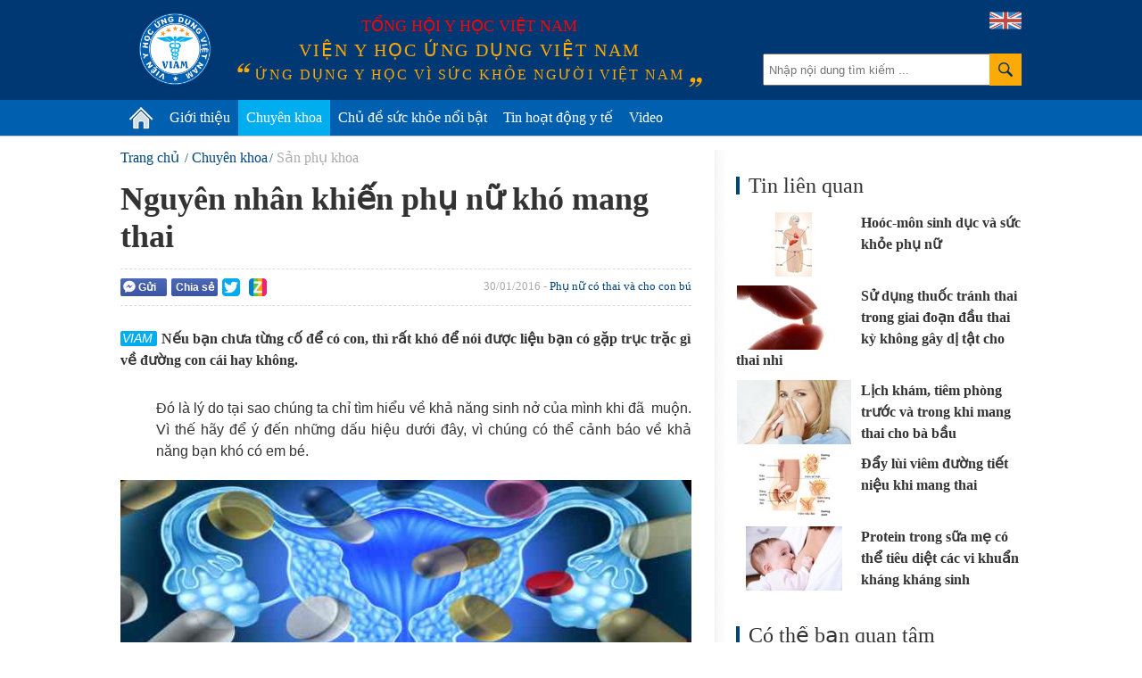

--- FILE ---
content_type: text/html; charset=utf-8
request_url: https://vienyhocungdung.vn/nguyen-nhan-khien-phu-nu-kho-mang-thai-20160130100743807.htm
body_size: 46748
content:


<!DOCTYPE html PUBLIC "-//W3C//DTD XHTML 1.0 Transitional//EN" "http://www.w3.org/TR/xhtml1/DTD/xhtml1-transitional.dtd">
<html xmlns="http://www.w3.org/1999/xhtml" lang="vi">
<head prefix="og: http://ogp.me/ns# fb: http://ogp.me/ns/fb# article: http://ogp.me/ns/article#"><meta http-equiv="Content-Type" content="text/html; charset=UTF-8" /><meta content="width=device-width,initial-scale=1.0" name="viewport" /><meta name="revisit-after" content="1 days" /><meta http-equiv="X-UA-Compatible" content="IE=edge,chrome=1" /><title>
	Nguyên nhân khiến phụ nữ khó mang thai | VIAM
</title><link rel="icon" href="/favicon.png" type="image/x-icon" /><meta name="google-site-verification" content="c_QmopmD3zXiA0oyd5kc8NyoWTWShVI7vfAaxXyj6e4" /><link rel="stylesheet" href="/styles/site.1.0.2.css?v=19032018_2" type="text/css" />
    <script src="/scripts/site.1.0.2.js?v=10042018_2" type="text/javascript"></script>
    <script type="text/javascript">
	/*
        (function (i, s, o, g, r, a, m) {
            i['GoogleAnalyticsObject'] = r; i[r] = i[r] || function () {
                (i[r].q = i[r].q || []).push(arguments)
            }, i[r].l = 1 * new Date(); a = s.createElement(o),
            m = s.getElementsByTagName(o)[0]; a.async = 1; a.src = g; m.parentNode.insertBefore(a, m)
        })(window, document, 'script', '//www.google-analytics.com/analytics.js', 'ga');

        ga('create', 'UA-71415569-1', 'auto');
        ga('send', 'pageview');
		*/
    </script>
	<!-- Google tag (gtag.js) -->
	<script async src="https://www.googletagmanager.com/gtag/js?id=G-PDTTEZP3FK"></script>
	<script>
	  window.dataLayer = window.dataLayer || [];
	  function gtag(){dataLayer.push(arguments);}
	  gtag('js', new Date());

	  gtag('config', 'G-PDTTEZP3FK');
	</script>

<meta name="keywords" content="Phụ nữ, mang thai, kinh nguyệt, sức khỏe, bệnh l&#253;, Phụ nữ c&#243; thai v&#224; cho con b&#250;,Người trưởng th&#224;nh, Sản phụ khoa" />
<meta name="news_keywords" content="Phụ nữ, mang thai, kinh nguyệt, sức khỏe, bệnh l&#253;, Phụ nữ c&#243; thai v&#224; cho con b&#250;,Người trưởng th&#224;nh, Sản phụ khoa" />
<meta name="description" content="Nếu bạn chưa từng cố để c&#243; con, th&#236; rất kh&#243; để n&#243;i được liệu bạn c&#243; gặp trục trặc g&#236; về đường con c&#225;i hay kh&#244;ng." />
<meta property="fb:app_id" content="443236805860073"/>
<meta property="fb:pages" content="436609103212525"/>
<meta property="fb:admins" content="100000166470830"/>
<meta property="fb:site_name" content="Viện y học ứng dụng Việt Nam"/>
<meta property="fb:type" content="Article"/>
<meta property="og:title" content="Nguy&#234;n nh&#226;n khiến phụ nữ kh&#243; mang thai"/>
<meta property="og:description" content="Nếu bạn chưa từng cố để c&#243; con, th&#236; rất kh&#243; để n&#243;i được liệu bạn c&#243; gặp trục trặc g&#236; về đường con c&#225;i hay kh&#244;ng."/>
<meta property="og:image" content="https://media.vienyhocungdung.vn/Upload/8/NewsAvatar/2016/Thang_1/01fb4aa7-92eb-4589-a422-5ca97db92049.jpg"/>
<meta property="og:url" content="http://vienyhocungdung.vn/news-20160130100743807.htm"/>
<meta property="fb:publisher" content="https://www.facebook.com/vienyhocungdung"/>
<meta property="fb:author" content="https://www.facebook.com/vienyhocungdung"/>
<meta name="twitter:site" content="Viện y học ứng dụng Việt Nam" /><meta name="twitter:url" content="http://vienyhocungdung.vn/news-20160130100743807.htm" /><meta name="twitter:title" content="Nguyên nhân khiến phụ nữ khó mang thai" /><meta name="twitter:image" content="https://media.vienyhocungdung.vn/Upload/8/NewsAvatar/2016/Thang_1/01fb4aa7-92eb-4589-a422-5ca97db92049.jpg" /><meta name="twitter:description" content="Nếu bạn chưa từng cố để có con, thì rất khó để nói được liệu bạn có gặp trục trặc gì về đường con cái hay không." /><link rel="canonical" href="http://vienyhocungdung.vn/nguyen-nhan-khien-phu-nu-kho-mang-thai-20160130100743807.htm" /><meta name="robots" content="index,follow" /></head>
<body>
    <div class="vyh-wrapper allow-adv">
        
<div class="vyh-header">
    <div class="vyh-header-wrap w1010">
        <div class="vyht-search-top">
            <input type="text" class="vyhts-text" placeholder="Nhập nội dung tìm kiếm ..." value="" id="search_keywords" />
            <button class="vyhts-icon" id="btn_search"></button>
        </div>
        <a href="/" class="vyh-logo" title="Viện y học ứng dụng Việt Nam - Ứng dụng y học vì sức khỏe người Việt Nam"></a>
        <div class="vyhh-slogan">
            <p class="vyhhs-group">Tổng hội y học Việt Nam</p>
            
            <div class="vyhhs-name">Viện y học ứng dụng Việt Nam</div>
            <div class="vyhhs-slogan">ứng dụng y học vì sức khỏe người việt nam</div>
            
        </div>
        <a href="/about-us.htm" class="uk-flag"><img src="/skin/UK-flag-icon.png" alt="" /></a>
    </div>
    <nav id="main-menu" class="vyhh-menu-with-searchbar">
        <ul class="list-vyhhm w1010">
            <li class="vyhhm">
                <a href="/" title="Trang chủ"><img src="/skin/home-icon.png" alt="Trang chủ" class="home-icon" /></a>
            </li>
            <li class="vyhhm">
                <a href="/gioi-thieu.htm">Giới thiệu</a>
                <div class="sub-menu">
					<ul>
						<li>
							<a href="/gioi-thieu.htm" class="sub-item" title="Giới thiệu chung">Giới thiệu chung</a>
						</li>
						<li style="display:none">
							<a href="/hoat-dong-nghien-cuu.htm" class="sub-item" title="Hoạt động nghiên cứu">Hoạt động nghiên cứu</a>
						</li>
						<li style="display:none">
							<a href="/hoat-dong-truyen-thong.htm" class="sub-item" title="Hoạt động truyền thông">Hoạt động truyền thông</a>
						</li>
						<li style="display:none">
							<a href="/tap-huan-hoi-thao.htm" class="sub-item" title="Tập huấn Hội thảo">Tập huấn Hội thảo</a>
						</li>
						<li>
							<a href="/kham-tu-van-dinh-duong.htm" class="sub-item" title="Khám tư vấn">Khám tư vấn</a>
						</li>
					</ul>
				</div>
               
            </li>
            
            <li class="vyhhm">
                <a href="/chuyen-khoa.htm">Chuyên khoa</a>
                
						<div class="sub-menu w1010" style="left:-220px;">
							<ul>
					
							<li>
								<a href="/chuyen-khoa/dinh-duong.htm" class="sub-item" title="Dinh dưỡng">Dinh dưỡng</a>
							</li>
					
							<li>
								<a href="/chuyen-khoa/thuc-pham-an-toan.htm" class="sub-item" title="Thực phẩm an to&#224;n">Thực phẩm an toàn</a>
							</li>
					
							<li>
								<a href="/chuyen-khoa/tieu-hoa.htm" class="sub-item" title="Ti&#234;u h&#243;a">Tiêu hóa</a>
							</li>
					
							<li>
								<a href="/chuyen-khoa/ho-hap.htm" class="sub-item" title="H&#244; Hấp">Hô Hấp</a>
							</li>
					
							<li>
								<a href="/chuyen-khoa/truyen-nhiem.htm" class="sub-item" title="Truyền nhiễm">Truyền nhiễm</a>
							</li>
					
							<li>
								<a href="/chuyen-khoa/tiem-chung.htm" class="sub-item" title="Ti&#234;m chủng">Tiêm chủng</a>
							</li>
					
							<li>
								<a href="/chuyen-khoa/so-cap-cuu.htm" class="sub-item" title="Sơ cấp cứu">Sơ cấp cứu</a>
							</li>
					
							<li>
								<a href="/chuyen-khoa/gioi-tinh-tinh-duc.htm" class="sub-item" title="Giới t&#237;nh - T&#236;nh dục">Giới tính - Tình dục</a>
							</li>
					
							<li>
								<a href="/chuyen-khoa/su-dung-thuoc-an-toan.htm" class="sub-item" title="Sử dụng THUỐC an to&#224;n">Sử dụng THUỐC an toàn</a>
							</li>
					
							<li>
								<a href="/chuyen-khoa/san-phu-khoa.htm" class="sub-item" title="Sản phụ khoa">Sản phụ khoa</a>
							</li>
					
							<li>
								<a href="/chuyen-khoa/tim-mach.htm" class="sub-item" title="Tim mạch">Tim mạch</a>
							</li>
					
							<li>
								<a href="/chuyen-khoa/ung-thu.htm" class="sub-item" title="Ung thư">Ung thư</a>
							</li>
					
							<li>
								<a href="/chuyen-khoa/da-lieu.htm" class="sub-item" title="Da liễu">Da liễu</a>
							</li>
					
							<li>
								<a href="/chuyen-khoa/than-kinh-tam-than.htm" class="sub-item" title="Thần kinh &amp; T&#226;m thần">Thần kinh & Tâm thần</a>
							</li>
					
							<li>
								<a href="/chuyen-khoa/tam-ly.htm" class="sub-item" title="T&#226;m l&#253;">Tâm lý</a>
							</li>
					
							<li>
								<a href="/chuyen-khoa/di-ung-mien-dich.htm" class="sub-item" title="Dị ứng &amp; Miễn dịch">Dị ứng & Miễn dịch</a>
							</li>
					
							<li>
								<a href="/chuyen-khoa/xuong-khop.htm" class="sub-item" title="Xương khớp">Xương khớp</a>
							</li>
					
							<li>
								<a href="/chuyen-khoa/noi-tiet.htm" class="sub-item" title="Nội tiết">Nội tiết</a>
							</li>
					
							<li>
								<a href="/chuyen-khoa/y-hoc-co-truyen.htm" class="sub-item" title="Y học cổ truyền">Y học cổ truyền</a>
							</li>
					
							<li>
								<a href="/chuyen-khoa/than-tiet-nieu.htm" class="sub-item" title="Thận - Tiết niệu">Thận - Tiết niệu</a>
							</li>
					
							<li>
								<a href="/chuyen-khoa/rang-ham-mat.htm" class="sub-item" title="Răng H&#224;m Mặt">Răng Hàm Mặt</a>
							</li>
					
							<li>
								<a href="/chuyen-khoa/tai-mui-hong.htm" class="sub-item" title="Tai Mũi Họng">Tai Mũi Họng</a>
							</li>
					
							<li>
								<a href="/chuyen-khoa/mat.htm" class="sub-item" title="Mắt">Mắt</a>
							</li>
					
							<li>
								<a href="/chuyen-khoa/huyet-hoc.htm" class="sub-item" title="Huyết học">Huyết học</a>
							</li>
					
							<li>
								<a href="/chuyen-khoa/phuc-hoi-chuc-nang.htm" class="sub-item" title="Phục hồi chức năng">Phục hồi chức năng</a>
							</li>
					
							<li>
								<a href="/chuyen-khoa/cac-van-de-suc-khoe-khac.htm" class="sub-item" title="C&#225;c vấn đề sức khỏe kh&#225;c">Các vấn đề sức khỏe khác</a>
							</li>
					
							</ul>
						</div>
					
            </li>
            <li class="vyhhm">
                <a href="/chu-de-suc-khoe-noi-bat.htm">Chủ đề sức khỏe nổi bật</a>
                
                        <div class="sub-menu w1010" style="left:-240px;padding-bottom:0px;">
                            <ul>
                    
                        <li>
                            <a href="/chu-de/cam-nang-suc-khoe-mua-mua-bao-22.htm" class="sub-item" title="Cẩm nang sức khỏe m&#249;a mưa b&#227;o">Cẩm nang sức khỏe mùa mưa bão</a>
                        </li>
                    
                        <li>
                            <a href="/chu-de/phau-thuat-tham-my-loi-hay-hai-21.htm" class="sub-item" title="Phẫu thuật thẩm mỹ: Lợi hay hại?">Phẫu thuật thẩm mỹ: Lợi hay hại?</a>
                        </li>
                    
                        <li>
                            <a href="/chu-de/bi-quyet-giu-gin-suc-khoe-mua-nang-nong-18.htm" class="sub-item" title="B&#237; quyết giữ g&#236;n sức khỏe m&#249;a nắng n&#243;ng">Bí quyết giữ gìn sức khỏe mùa nắng nóng</a>
                        </li>
                    
                        <li>
                            <a href="/chu-de/vitamin-k2-giup-tre-em-cao-lon-moi-ngay-23.htm" class="sub-item" title="Vitamin K2 – Gi&#250;p trẻ em cao lớn mỗi ng&#224;y">Vitamin K2 – Giúp trẻ em cao lớn mỗi ngày</a>
                        </li>
                    
                        <li>
                            <a href="/chu-de/hieu-dung-chon-dung-45.htm" class="sub-item" title="Hiểu đ&#250;ng- Chọn đ&#250;ng">Hiểu đúng- Chọn đúng</a>
                        </li>
                    
                        <li>
                            <a href="/chu-de/phong-kham-chuyen-khoa-dinh-duong-viam-44.htm" class="sub-item" title="Ph&#242;ng kh&#225;m Chuy&#234;n khoa Dinh dưỡng VIAM">Phòng khám Chuyên khoa Dinh dưỡng VIAM</a>
                        </li>
                    
                        <li>
                            <a href="/chu-de/bao-ve-suc-khoe-ky-nghi-le-tet-25.htm" class="sub-item" title="Bảo vệ sức khỏe kỳ nghỉ Lễ Tết">Bảo vệ sức khỏe kỳ nghỉ Lễ Tết</a>
                        </li>
                    
                        <li>
                            <a href="/chu-de/dau-an-voi-suc-khoe-cua-tre-em-37.htm" class="sub-item" title="Dầu ăn với sức khỏe của trẻ em!">Dầu ăn với sức khỏe của trẻ em!</a>
                        </li>
                    
                        <li>
                            <a href="/chu-de/dich-covid-19-thong-tin-can-biet-32.htm" class="sub-item" title="Dịch Covid-19: Th&#244;ng tin cần biết">Dịch Covid-19: Thông tin cần biết</a>
                        </li>
                    
                        <li>
                            <a href="/chu-de/benh-cum-nhung-dieu-can-biet-31.htm" class="sub-item" title="Bệnh c&#250;m - Những điều cần biết">Bệnh cúm - Những điều cần biết</a>
                        </li>
                    
                        </ul>
                        <a href="/chu-de-suc-khoe-noi-bat.htm" style="float: right;color: #6d6d6d;margin-right: 20px;">Xem thêm &#187;</a>
                        </div>
                    
            </li>
            <li class="vyhhm">
                <a href="/tin-hoat-dong-y-te.htm">Tin hoạt động y tế</a>
            </li>
            <li class="vyhhm">
                <a href="/videos.htm">Video</a>
            </li>
			
            
        </ul>
    </nav>
    
</div>
<script type="text/javascript">
    $("ul.list-vyhhm > li").removeClass("active");
    $("ul.list-vyhhm > li:eq(0)").addClass("active");
</script>

        

        <div class="vyh-bodycontent">
            
            
            
    <div class="w1010 vyh-topic-grid clearfix">
        
        <div class="clearfix">
        <div class="vyhtg-maincol fl mr-50">
            <div class="vyh-news-detail">
                <div class="vyhnd-breadcrumb">
                    <ul itemscope itemtype="http://schema.org/BreadcrumbList">
                        <li itemprop="itemListElement" itemscope itemtype="http://schema.org/ListItem">
                            <a itemprop="item" href="/" class="vyhndb-link"><span itemprop="name">Trang chủ</span></a>
                            <meta itemprop="position" content="1" />
                        </li>
                        <li itemprop="itemListElement" itemscope itemtype="http://schema.org/ListItem"><a itemprop="item" href="/chuyen-khoa.htm" class="vyhndb-link"><span itemprop="name">Chuyên khoa</span></a><meta itemprop="position" content="2" /></li><li itemprop="itemListElement" itemscope itemtype="http://schema.org/ListItem"><a itemprop="item" href="/chuyen-khoa/san-phu-khoa.htm" class="vyhndb-link current"><span itemprop="name">Sản phụ khoa</span></a><meta itemprop="position" content="3" /></li>
                    </ul>
                </div>
                <h1 class="vyhnd-title">Nguyên nhân khiến phụ nữ khó mang thai</h1>
                <div class="social-wrap clearfix">
                    <div class="vyhnd-social fl">
                        <div class="fb-button social-fb-send-button" onclick="sendToFb('http://vienyhocungdung.vn/news-20160130100743807.htm')"><i class="fb-send-icon"></i>Gửi</div>
                        <div class="social-fb-share-button" title="Chia sẻ Facebook">
                            <div class="fb-button" onclick="shareToFb('http://vienyhocungdung.vn/news-20160130100743807.htm')">Chia sẻ</div>
                        </div>
                        <div class="fb-like" data-href="http://vienyhocungdung.vn/news-20160130100743807.htm" data-layout="button_count" data-action="like" data-show-faces="false" data-share="false"></div>
                        <div class="g-plusone fl" data-size="medium" data-href="http://vienyhocungdung.vn/news-20160130100743807.htm"></div>
                        <a rel="nofollow" href="javascript:void(0)" onclick="shareToTwitter('http://vienyhocungdung.vn/news-20160130100743807.htm')" class="share-twitter" title="Chia sẻ lên Twitter">
                            <span class="ico_twitter ico_share"></span>
                        </a>
                        <a rel="nofollow" class="share-zing" href="javascript:void(0)" onclick="shareToZing('http://vienyhocungdung.vn/news-20160130100743807.htm','Nguyên nhân khiến phụ nữ khó mang thai','Nếu bạn chưa từng cố để có con, thì rất khó để nói được liệu bạn có gặp trục trặc gì về đường con cái hay không.','https://media.vienyhocungdung.vn/Upload/8/NewsAvatar/2016/Thang_1/01fb4aa7-92eb-4589-a422-5ca97db92049.jpg');" title="Chia sẻ lên Zing Me">
                            <span class="ico_zing ico_share"></span>
                        </a>
                    </div>
                    <div class="vyhnd-meta fr">30/01/2016 - <a href="/doi-tuong/phu-nu-co-thai-va-cho-con-bu.htm" class="vyhnd-relatecat">Phụ nữ có thai và cho con bú</a></div>
                </div>
                <h2 class="vyhnd-sapo">Nếu bạn chưa từng cố để có con, thì rất khó để nói được liệu bạn có gặp trục trặc gì về đường con cái hay không.</h2>
                <div class="vyhnd-content">
                    <p style="margin-left: 40px; text-align: justify;">Đ&oacute; l&agrave; l&yacute; do tại sao ch&uacute;ng ta chỉ t&igrave;m hiểu về khả năng sinh nở của m&igrave;nh khi đ&atilde; &nbsp;muộn. V&igrave; thế h&atilde;y để &yacute; đến những dấu hiệu dưới đ&acirc;y, v&igrave; ch&uacute;ng c&oacute; thể cảnh b&aacute;o về khả năng bạn kh&oacute; c&oacute; em b&eacute;.</p>

<div style="text-align:center;"><img alt="" src="http://media.vienyhocungdung.vn/Upload/8/NewsAvatar/2016/Thang_1/64f4fc38-e745-4256-bb6c-9068cd80e4cd.jpg" style="max-width:100%;"></div>

<div>&nbsp;</div>

<p style="text-align: justify;"><strong>1. Kinh nguyệt bất thường</strong></p>

<p style="text-align: justify;">Kinh nguyệt bất thường hoặc kh&ocirc;ng đều c&oacute; thể l&agrave; một dấu hiệu chỉ b&aacute;o khả năng v&ocirc; sinh ở phụ nữ. Chu kỳ kinh nguyệt qu&aacute; d&agrave;i (tr&ecirc;n 35 ng&agrave;y) hoặc qu&aacute; ngắn (dưới 21 ng&agrave;y) c&oacute; thể b&aacute;o hiệu những vấn đề về rụng trứng. Trong một số trường hợp, chế độ ăn uống l&agrave;nh mạnh, tập luyện v&agrave; thuốc c&oacute; thể gi&uacute;p bạn điều h&ograve;a kinh nguyệt v&agrave; gi&uacute;p bạn thụ thai.</p>

<p style="text-align: justify;"><strong>2. Bệnh l&yacute;</strong></p>

<div id="advincontent" class="adv-box adv-incontent"></div><p style="text-align: justify;">C&oacute; nhiều bệnh kh&aacute;c nhau như lạc nội mạc tử cung, hội chứng buồng trứng đa nang (PCOS) v&agrave; tắc v&ograve;i trứng c&oacute; thể giảm đ&aacute;ng kể khả năng mang thai. Lạc nội mạc tử cung - t&igrave;nh trạng lớp ni&ecirc;m mạc thay v&igrave; ph&aacute;t triển trong tử cung lại &ldquo;mọc&rdquo; ra ngo&agrave;i tử cung - dẫn tới đau bụng trong kỳ kinh. C&aacute;c tế b&agrave;o ph&aacute;t triển, d&agrave;y l&ecirc;n v&agrave; vỡ trong mỗi chu kỳ kinh.</p>

<p style="text-align: justify;">V&igrave; những m&ocirc; bị loại bỏ n&agrave;y kh&ocirc;ng c&oacute; nơi n&agrave;o để tho&aacute;t ra, qua mỗi kỳ kinh, ch&uacute;ng t&iacute;ch tụ lại v&agrave; h&igrave;nh th&agrave;nh nang c&oacute; thể cản trở hoạt động b&igrave;nh thường của buồng trứng dẫn tới sẹo v&agrave; d&iacute;nh. Trong PCOS, c&aacute;c nang chứa đầy dịch nhỏ c&oacute; mặt trong buồng trứng c&oacute; thể dẫn tới mất c&acirc;n bằng hormon v&agrave; g&acirc;y ra t&igrave;nh trạng kh&ocirc;ng rụng trứng.</p>

<p style="text-align: justify;">V&ograve;i trứng bị tắc cũng l&agrave; nguy&ecirc;n nh&acirc;n ch&iacute;nh g&acirc;y v&ocirc; sinh ở phụ nữ. V&ograve;i trứng tắc n&ecirc;n kh&ocirc;ng thể chuyển tinh tr&ugrave;ng v&agrave; trứng tới tử cung để l&agrave;m tổ v&agrave; việc thụ thai trở n&ecirc;n kh&oacute; khăn. Bạn n&ecirc;n đi kh&aacute;m phụ khoa c&agrave;ng sớm c&agrave;ng tốt. Phần lớn những bệnh n&agrave;y c&oacute; thể xử l&yacute; được với sự gi&uacute;p đỡ của c&aacute;c b&aacute;c sĩ.</p>

<p style="text-align: justify;"><strong>3. Bệnh vi&ecirc;m phần phụ</strong><br>
<br>
Đ&acirc;y l&agrave; những nhiễm tr&ugrave;ng g&acirc;y ra do bệnh l&acirc;y truyền qua đường t&igrave;nh dục ảnh hưởng tới cơ quan sinh sản của phụ nữ v&agrave; ảnh hưởng tới khả năng mang thai. N&oacute; c&oacute; thể dẫn tới những tổn thương kh&ocirc;ng thể phục hồi trong buồng trứng, tử cung, v&ograve;i trứng v&agrave; c&aacute;c cơ quản sinh sản nữ kh&aacute;c. Tốt hơn l&agrave; bạn n&ecirc;n đi kiểm tra nếu c&oacute; quan hệ t&igrave;nh dục kh&ocirc;ng an to&agrave;n hoặc c&oacute; bất cứ triệu chứng bất thường n&agrave;o như tiểu đau, đau khi quan hệ, ngứa v&agrave; n&oacute;ng r&aacute;t &acirc;m đạo&hellip;</p>

<p style="text-align: justify;"><strong>4. Rối loạn chức năng tuyến gi&aacute;p</strong></p>

<p style="text-align: justify;">Theo Hội tuyến gi&aacute;p Ấn Độ, khoảng 70% phụ nữ bị hội chứng tiền kinh nguyệt c&oacute; rối loạn chức năng tuyến gi&aacute;p v&agrave; kết quả l&agrave; c&oacute; thể g&acirc;y v&ocirc; sinh. V&igrave; hormon tuyến gi&aacute;p điều tiết hoạt động tế b&agrave;o, chức năng tuyến gi&aacute;p bất thường ảnh hưởng tới sự rụng trứng v&agrave; khả năng sinh sản. V&igrave; vậy h&atilde;y kiểm tra tuyến gi&aacute;p khi l&ecirc;n kế hoạch sinh con.5. Tuổi t&aacute;cPhụ nữ vốn c&oacute; rất nhiều trứng nhưng sẽ giảm dần theo độ tuổi, đ&acirc;y l&agrave; l&yacute; do v&igrave; sao c&aacute;c b&aacute;c sĩ khuy&ecirc;n phụ nữ n&ecirc;n c&oacute; kế hoạch mang thai sớm. Sau một độ tuổi nhất định, việc mang thai tự nhi&ecirc;n trở n&ecirc;n kh&oacute; khăn v&agrave; c&oacute; thể cần tới sự hỗ trợ.</p>

                    <div class="vyhnd-author">
                        BS Cẩm Tú - Theo SKĐS
                    </div>
                </div>
                <div class="tags-box clearfix">
                    <span class="box-label">Từ khóa:</span><ul><li><a href="/phu-nu.html" title="Phụ nữ">Phụ nữ</a></li><li><a href="/mang-thai.html" title=" mang thai"> mang thai</a></li><li><a href="/kinh-nguyet.html" title=" kinh nguyệt"> kinh nguyệt</a></li><li><a href="/suc-khoe.html" title=" sức khỏe"> sức khỏe</a></li><li><a href="/benh-ly.html" title=" bệnh l&#253;"> bệnh lý</a></li></ul>
                </div>
                <div class="social-wrap clearfix">
                    <div class="vyhnd-social">
                        <div class="fb-button social-fb-send-button fl" onclick="sendToFb('http://vienyhocungdung.vn/news-20160130100743807.htm')"><i class="fb-send-icon"></i>Gửi</div>
                        <div class="social-fb-share-button">
                            <div class="fb-button" onclick="shareToFb('http://vienyhocungdung.vn/news-20160130100743807.htm')">Chia sẻ</div>
                        </div>
                        <div class="fb-like" data-href="http://vienyhocungdung.vn/news-20160130100743807.htm" data-layout="button_count" data-action="like" data-show-faces="false" data-share="false"></div>
                        <div class="g-plusone fl" data-size="medium" data-href="http://vienyhocungdung.vn/news-20160130100743807.htm"></div>
                        <a rel="nofollow" href="javascript:void(0)" onclick="shareToTwitter('http://vienyhocungdung.vn/news-20160130100743807.htm')" class="share-twitter" title="Chia sẻ lên Twitter">
                            <span class="ico_twitter ico_share"></span>
                        </a>
                        <a rel="nofollow" class="share-zing" href="javascript:void(0)" onclick="shareToZing('http://vienyhocungdung.vn/news-20160130100743807.htm','Nguyên nhân khiến phụ nữ khó mang thai','Nếu bạn chưa từng cố để có con, thì rất khó để nói được liệu bạn có gặp trục trặc gì về đường con cái hay không.','https://media.vienyhocungdung.vn/Upload/8/NewsAvatar/2016/Thang_1/01fb4aa7-92eb-4589-a422-5ca97db92049.jpg')" title="Chia sẻ lên Zing Me">
                            <span class="ico_zing ico_share"></span>
                        </a>
                    </div>
                </div>
                <div class="vyhnd-comment mt-30">
                    <div class="vyhndc-label">Bình luận</div>
                    <div class="vyhndc-form">
                        <div class="fb-comments" data-href="http://vienyhocungdung.vn/news-20160130100743807.htm" data-numposts="5" data-width="640"></div>
                    </div>
                </div>
                <div class="clearfix">
                    
                    
                </div>
                
                
<div class="box-other-news">
    <div class="box-title">Tin mới</div>
    
            <ul class="list-vyhtn" id="list_lastest">
        
            <li class="vyhtn clearfix">
                <a href="/5-loai-ca-kho-giau-dinh-duong-tot-cho-suc-khoe-va-bi-quyet-chon-ca-sach-20260113093143992.htm" class="vyhtn-thumb" title="5 loại c&#225; kh&#244; gi&#224;u dinh dưỡng tốt cho sức khỏe v&#224; b&#237; quyết chọn c&#225; sạch">
                    <img src="https://media.vienyhocungdung.vn/Upload/43/2026/Thang_1/86648599-fe20-4239-9b91-59b80fe62aa7.jpg?w=260" alt=""/>
                </a>
                <div class="vyhtn-info">
                    <div class="vyhtn-meta"><span class="time">19/01/2026</span></div>
                    <h3 class="vyhtn-title" title="5 loại c&#225; kh&#244; gi&#224;u dinh dưỡng tốt cho sức khỏe v&#224; b&#237; quyết chọn c&#225; sạch">
                        <a href="/5-loai-ca-kho-giau-dinh-duong-tot-cho-suc-khoe-va-bi-quyet-chon-ca-sach-20260113093143992.htm">5 loại cá khô giàu dinh dưỡng tốt cho sức khỏe và bí quyết chọn cá sạch</a>
                    </h3>
                    <p class="vyhtn-sapo">Cá khô là nguồn cung cấp protein, omega-3 và khoáng chất cô đặc. Nếu lựa chọn loại ít muối, cá khô có thể thay thế đồ tươi hiệu quả. Tham khảo danh sách 5 loại cá khô tốt nhất cho sức khỏe.</p>
                </div>
            </li>
        
            <li class="vyhtn clearfix">
                <a href="/nguyen-nhan-gay-nhiem-trung-bang-quang-o-tre-em-thanh-thieu-nien-va-nguoi-lon-tuoi-20251006153654399.htm" class="vyhtn-thumb" title="Nguy&#234;n nh&#226;n g&#226;y nhiễm tr&#249;ng b&#224;ng quang ở trẻ em, thanh thiếu ni&#234;n v&#224; người lớn tuổi">
                    <img src="https://media.vienyhocungdung.vn/Upload/20/2025/Thang_10/ec93c545-591d-488d-9ae7-382a6eae3585.jpg?w=260" alt=""/>
                </a>
                <div class="vyhtn-info">
                    <div class="vyhtn-meta"><span class="time">19/01/2026</span></div>
                    <h3 class="vyhtn-title" title="Nguy&#234;n nh&#226;n g&#226;y nhiễm tr&#249;ng b&#224;ng quang ở trẻ em, thanh thiếu ni&#234;n v&#224; người lớn tuổi">
                        <a href="/nguyen-nhan-gay-nhiem-trung-bang-quang-o-tre-em-thanh-thieu-nien-va-nguoi-lon-tuoi-20251006153654399.htm">Nguyên nhân gây nhiễm trùng bàng quang ở trẻ em, thanh thiếu niên và người lớn tuổi</a>
                    </h3>
                    <p class="vyhtn-sapo">Nhiễm trùng bàng quang là một loại nhiễm trùng đường tiết niệu phát triển ở bàng quang, cơ quan rỗng chứa nước tiểu. Nhiễm trùng đường tiết niệu có thể phát triển ở bất kỳ vị trí nào trong hệ tiết niệu, bao gồm thận, niệu quản, bàng quang hoặc niệu đạo.</p>
                </div>
            </li>
        
            <li class="vyhtn clearfix">
                <a href="/7-ly-do-cai-bo-xoi-la-mot-trong-nhung-loai-rau-xanh-tot-nhat-cho-suc-khoe-20251223094606493.htm" class="vyhtn-thumb" title="7 l&#253; do cải b&#243; x&#244;i l&#224; một trong những loại rau xanh tốt nhất cho sức khỏe">
                    <img src="https://media.vienyhocungdung.vn/Upload/43/2025/Thang_12/9938a949-59d8-4771-abf8-1fa71df1bfcc.jpg?w=260" alt=""/>
                </a>
                <div class="vyhtn-info">
                    <div class="vyhtn-meta"><span class="time">18/01/2026</span></div>
                    <h3 class="vyhtn-title" title="7 l&#253; do cải b&#243; x&#244;i l&#224; một trong những loại rau xanh tốt nhất cho sức khỏe">
                        <a href="/7-ly-do-cai-bo-xoi-la-mot-trong-nhung-loai-rau-xanh-tot-nhat-cho-suc-khoe-20251223094606493.htm">7 lý do cải bó xôi là một trong những loại rau xanh tốt nhất cho sức khỏe</a>
                    </h3>
                    <p class="vyhtn-sapo">Rau bina hay còn gọi là cải bó xôi, rau chân vịt luôn đứng đầu danh sách các loại rau lá xanh giàu dinh dưỡng nhất, chứa đựng nhiều vitamin, khoáng chất và các hợp chất sinh học, giúp bảo vệ cơ thể ngăn ngừa nhiều bệnh mạn tính.</p>
                </div>
            </li>
        
            <li class="vyhtn clearfix">
                <a href="/meo-cham-soc-da-vung-da-co-20250918150826788.htm" class="vyhtn-thumb" title="Mẹo chăm s&#243;c da v&#249;ng da cổ">
                    <img src="https://media.vienyhocungdung.vn/Upload/20/2025/Thang_9/a87c333a-5abb-415f-b884-34d5e59a659c.jpg?w=260" alt=""/>
                </a>
                <div class="vyhtn-info">
                    <div class="vyhtn-meta"><span class="time">18/01/2026</span></div>
                    <h3 class="vyhtn-title" title="Mẹo chăm s&#243;c da v&#249;ng da cổ">
                        <a href="/meo-cham-soc-da-vung-da-co-20250918150826788.htm">Mẹo chăm sóc da vùng da cổ</a>
                    </h3>
                    <p class="vyhtn-sapo">Vùng da cổ và ngực thường rất mỏng manh và hay bị bỏ quên trong quy trình chăm sóc da. Ở phụ nữ, vùng da này đặc biệt dễ bị lão hóa và tổn thương do ánh nắng mặt trời do tiếp xúc nhiều với tia cực tím (UV).Bài viết này thảo luận về tổn thương da ở vùng da cổ, đưa ra lời khuyên về các sản phẩm và quy trình điều trị nếp nhăn , tình trạng đổi màu, đốm nắng và các vấn đề khác.</p>
                </div>
            </li>
        
            <li class="vyhtn clearfix">
                <a href="/trai-cay-giam-can-5-loai-qua-ngot-giup-dot-mo-khong-tuong-20251223095316439.htm" class="vyhtn-thumb" title="Tr&#225;i c&#226;y giảm c&#226;n: 5 loại quả ngọt gi&#250;p &#39;đốt&#39; mỡ kh&#244;ng tưởng">
                    <img src="https://media.vienyhocungdung.vn/Upload/43/2025/Thang_12/88ec3006-c726-4eba-813f-fac00b06dad5.jpg?w=260" alt=""/>
                </a>
                <div class="vyhtn-info">
                    <div class="vyhtn-meta"><span class="time">17/01/2026</span></div>
                    <h3 class="vyhtn-title" title="Tr&#225;i c&#226;y giảm c&#226;n: 5 loại quả ngọt gi&#250;p &#39;đốt&#39; mỡ kh&#244;ng tưởng">
                        <a href="/trai-cay-giam-can-5-loai-qua-ngot-giup-dot-mo-khong-tuong-20251223095316439.htm">Trái cây giảm cân: 5 loại quả ngọt giúp 'đốt' mỡ không tưởng</a>
                    </h3>
                    <p class="vyhtn-sapo">Một số loại trái cây giàu đường lại sở hữu khả năng đốt mỡ kinh ngạc nhờ hàm lượng chất xơ và hoạt chất sinh học đặc biệt. Tìm hiểu 5 loại trái cây giảm cân giúp sở hữu vóc dáng thon gọn mà không phải nhịn ăn khắc nghiệt.</p>
                </div>
            </li>
        
            <li class="vyhtn clearfix">
                <a href="/loi-khuyen-tap-luyen-cho-phu-nu-sau-tuoi-50-20251004101926687.htm" class="vyhtn-thumb" title="Lời khuy&#234;n tập luyện cho phụ nữ sau tuổi 50">
                    <img src="https://media.vienyhocungdung.vn/Upload/42/2025/Thang_10/1d55f0e0-a677-47c8-a604-dcd0af25ef6b.jpeg?w=260" alt=""/>
                </a>
                <div class="vyhtn-info">
                    <div class="vyhtn-meta"><span class="time">17/01/2026</span></div>
                    <h3 class="vyhtn-title" title="Lời khuy&#234;n tập luyện cho phụ nữ sau tuổi 50">
                        <a href="/loi-khuyen-tap-luyen-cho-phu-nu-sau-tuoi-50-20251004101926687.htm">Lời khuyên tập luyện cho phụ nữ sau tuổi 50</a>
                    </h3>
                    <p class="vyhtn-sapo">Bước qua tuổi 50, nhiều phụ nữ bắt đầu đối diện với những thay đổi rõ rệt về sức khỏe và vóc dáng.</p>
                </div>
            </li>
        
            <li class="vyhtn clearfix">
                <a href="/4-ly-do-nen-su-dung-cu-sa-trong-nhieu-mon-an-hang-ngay-20251223095834956.htm" class="vyhtn-thumb" title="4 l&#253; do n&#234;n sử dụng củ sả trong nhiều m&#243;n ăn h&#224;ng ng&#224;y">
                    <img src="https://media.vienyhocungdung.vn/Upload/43/2025/Thang_12/108a208b-1d81-40fe-b1d1-62d26ce5f321.jpg?w=260" alt=""/>
                </a>
                <div class="vyhtn-info">
                    <div class="vyhtn-meta"><span class="time">16/01/2026</span></div>
                    <h3 class="vyhtn-title" title="4 l&#253; do n&#234;n sử dụng củ sả trong nhiều m&#243;n ăn h&#224;ng ng&#224;y">
                        <a href="/4-ly-do-nen-su-dung-cu-sa-trong-nhieu-mon-an-hang-ngay-20251223095834956.htm">4 lý do nên sử dụng củ sả trong nhiều món ăn hàng ngày</a>
                    </h3>
                    <p class="vyhtn-sapo">Sả không chỉ là một loại gia vị tạo mùi thơm đặc trưng mà còn là 'dược liệu vàng' trong căn bếp. Dưới đây là 4 lý do thuyết phục để bạn thêm củ sả vào chế độ ăn uống hàng ngày.</p>
                </div>
            </li>
        
            <li class="vyhtn clearfix">
                <a href="/mun-trung-ca-do-steroid-20251005104658723.htm" class="vyhtn-thumb" title="Mụn trứng c&#225; do steroid">
                    <img src="https://media.vienyhocungdung.vn/Upload/48/2025/Thang_10/233651db-44ea-49c3-b399-cae0babcf94d.jpg?w=260" alt=""/>
                </a>
                <div class="vyhtn-info">
                    <div class="vyhtn-meta"><span class="time">16/01/2026</span></div>
                    <h3 class="vyhtn-title" title="Mụn trứng c&#225; do steroid">
                        <a href="/mun-trung-ca-do-steroid-20251005104658723.htm">Mụn trứng cá do steroid</a>
                    </h3>
                    <p class="vyhtn-sapo">Mụn trứng cá do steroid tương tự như mụn trứng cá thông thường, tình trạng này không nguy hiểm và thường hết sau khi bạn ngừng sử dụng steroid, tuy nhiên bạn cũng có thể sử dụng thuốc để giảm sự khó chịu của mụn. Cùng tìm hiểu về mụn trứng cá do steroid qua bài viết sau đây!</p>
                </div>
            </li>
        
            </ul>
        
    <a class="view_more mb-20" href="javascript:void(0)" rel="nofollow" onclick="loadListLastest(this,'#list_lastest')">Xem thêm</a>
</div>
            </div>
        </div>
        <div class="vyhtg-sidebar fl">
            
            
<div class="box-other-news">
    <div class="box-title">Tin liên quan</div>
    
            <ul class="list-items thumb-left">
        
            <li class="news-item">
                <a href="/hooc-mon-sinh-duc-va-suc-khoe-phu-nu-2016013009594136.htm" title="Ho&#243;c-m&#244;n sinh dục v&#224; sức khỏe phụ nữ"><img class="thumb" src="https://media.vienyhocungdung.vn/Upload/8/NewsAvatar/2016/Thang_1/ad3587a8-b772-49c0-a8bb-385a7925c9bb.jpg?w=130&h=72"><h4>Hoóc-môn sinh dục và sức khỏe phụ nữ</h4></a>
            </li>
        
            <li class="news-item">
                <a href="/su-dung-thuoc-tranh-thai-trong-giai-doan-dau-thai-ky-khong-gay-di-tat-cho-thai-nhi-20160127121237956.htm" title="Sử dụng thuốc tr&#225;nh thai trong giai đoạn đầu thai kỳ kh&#244;ng g&#226;y dị tật cho thai nhi"><img class="thumb" src="https://media.vienyhocungdung.vn/Upload/10/NewsAvatar/2016/Thang_1/6c63f856-906f-4744-8660-74e30f02cd3f.jpg?w=130&h=72"><h4>Sử dụng thuốc tránh thai trong giai đoạn đầu thai kỳ không gây dị tật cho thai nhi</h4></a>
            </li>
        
            <li class="news-item">
                <a href="/lich-kham-tiem-phong-truoc-va-trong-khi-mang-thai-cho-ba-bau-20160128215147181.htm" title="Lịch kh&#225;m, ti&#234;m ph&#242;ng trước v&#224; trong khi mang thai cho b&#224; bầu"><img class="thumb" src="https://media.vienyhocungdung.vn/Upload/8/NewsAvatar/2016/Thang_1/73aab6b0-4cc5-40fa-b540-c29178fc6297.jpg?w=130&h=72"><h4>Lịch khám, tiêm phòng trước và trong khi mang thai cho bà bầu</h4></a>
            </li>
        
            <li class="news-item">
                <a href="/ay-lui-viem-duong-tiet-nieu-khi-mang-thai-20160128164346732.htm" title="&#208;ẩy l&#249;i vi&#234;m đường tiết niệu khi mang thai"><img class="thumb" src="https://media.vienyhocungdung.vn/Upload/8/NewsAvatar/2016/Thang_1/07f1217b-a78d-4df7-9de6-58bb9ec98a39.jpg?w=130&h=72"><h4>Ðẩy lùi viêm đường tiết niệu khi mang thai</h4></a>
            </li>
        
            <li class="news-item">
                <a href="/protein-trong-sua-me-co-the-tieu-diet-cac-vi-khuan-khang-khang-sinh-20160127151329914.htm" title="Protein trong sữa mẹ c&#243; thể ti&#234;u diệt c&#225;c vi khuẩn kh&#225;ng kh&#225;ng sinh"><img class="thumb" src="https://media.vienyhocungdung.vn/Upload/14/NewsAvatar/2016/Thang_1/cee4e407-ea4b-4273-8114-9384cdc0f299.jpg?w=130&h=72"><h4>Protein trong sữa mẹ có thể tiêu diệt các vi khuẩn kháng kháng sinh</h4></a>
            </li>
        
            </ul>
        
</div>
            
            <div class="mt-30">
                
<div class="box-other-news">
    <div class="box-title">Có thể bạn quan tâm</div>
    
            <ul class="list-items thumb-left">
        
            <li class="news-item">
                <a href="/trieu-chung-canh-bao-benh-viem-duong-tiet-nieu-ban-nen-biet-20160128164617321.htm" title="Triệu chứng cảnh b&#225;o bệnh vi&#234;m đường tiết niệu bạn n&#234;n biết"><img class="thumb" src="https://media.vienyhocungdung.vn/Upload/8/NewsAvatar/2016/Thang_1/6d94708d-8d48-4e72-b531-0fa4f93fd97a.jpg?w=130&h=72"><h4>Triệu chứng cảnh báo bệnh viêm đường tiết niệu bạn nên biết</h4></a>
            </li>
        
            <li class="news-item">
                <a href="/chlamydia-trachomatis-gay-viem-duong-tiet-nieu-20160128164108562.htm" title="Chlamydia trachomatis g&#226;y vi&#234;m đường tiết niệu"><img class="thumb" src="https://media.vienyhocungdung.vn/Upload/8/NewsAvatar/2016/Thang_1/a66fd484-1702-4e42-8dce-5c69940d94d7.jpg?w=130&h=72"><h4>Chlamydia trachomatis gây viêm đường tiết niệu</h4></a>
            </li>
        
            <li class="news-item">
                <a href="/du-phong-mot-so-benh-nhiem-virut-o-tre-so-sinh-20160126201002341.htm" title="Dự ph&#242;ng một số bệnh nhiễm vir&#250;t ở trẻ sơ sinh"><img class="thumb" src="https://media.vienyhocungdung.vn/Upload/8/NewsAvatar/2016/Thang_1/a812be77-6c9d-4aeb-ab55-329e2ebc9c0c.jpg?w=130&h=72"><h4>Dự phòng một số bệnh nhiễm virút ở trẻ sơ sinh</h4></a>
            </li>
        
            <li class="news-item">
                <a href="/nhung-thuc-pham-giup-be-am-hon-trong-mua-dong-20160125165551915.htm" title="Những thực phẩm gi&#250;p b&#233; ấm hơn trong m&#249;a đ&#244;ng"><img class="thumb" src="https://media.vienyhocungdung.vn/Upload/7/NewsAvatar/2016/Thang_1/5d82f76a-530c-40b2-b605-0b3ce91ffe84.jpg?w=130&h=72"><h4>Những thực phẩm giúp bé ấm hơn trong mùa đông</h4></a>
            </li>
        
            <li class="news-item">
                <a href="/e-khoe-trong-thoi-tiet-gia-lanh-2016012515400363.htm" title="&#208;ể khỏe trong thời tiết gi&#225; lạnh"><img class="thumb" src="https://media.vienyhocungdung.vn/Upload/14/NewsAvatar/2016/Thang_1/f1932915-6049-47b8-a60c-30f30b47cfa9.jpg?w=130&h=72"><h4>Ðể khỏe trong thời tiết giá lạnh</h4></a>
            </li>
        
            </ul>
        
</div>
            </div>
            
            

<div class="box-bmi">
    <div class="box-header">Đánh giá tình trạng dinh dưỡng</div>
    <div class="box-content">
        <a class="nutriment-button" href="http://nhantrac.vienyhocungdung.vn/" target="_blank" title="Phần mềm đánh giá tình trạng dinh dưỡng"><img src="/images/banner_dinhduong.gif" alt="Phần mềm đánh giá tình trạng dinh dưỡng" style="width:100%;" /></a>
    </div>
</div>
<div id="bmi_box"></div>
<script type="text/javascript">
    $('#bmi_box').bmi();
</script>
            
            
<div class="vyhbg-social">
    <div class="vyhtgs-fanpage mt-30">
        <div id="stickybox_offset"></div>
        <div id="fbFanpage_stickybox">
            <div class="fb-page" data-href="https://www.facebook.com/vienyhocungdung" data-width="320" data-hide-cover="false" data-show-facepile="true"></div>
        </div>
    </div>
</div>
            
        </div>
        </div>
        
    </div>
    <script type="text/javascript">
        ActiveMenuByLink('/chuyen-khoa.htm');
        $(function () {
            initSlideContent('.vyhnd-content');
            getShareCount('.social-fb-share-button .share-count', 'http://vienyhocungdung.vn/news-20160130100743807.htm');
        });
    </script>
    <script src="https://apis.google.com/js/platform.js" async defer type="text/javascript">
      {lang: 'vi'}
    </script>

        </div>
        
<div class="vyh-footer">
    <div class="w980 clearfix">
        <div class="fl vyhf-info">
            <a href="/" class="vyhfi-logo" title="Viện y học ứng dụng Việt Nam"></a>
            <p class="vyhfi-name">viện y học ứng dụng việt nam</p>
            <p class="vyhfi-slogan">Ứng dụng y học vì sức khỏe người Việt Nam</p>
            <p class="vyhf-label"><b>Viện trưởng:</b></p>                        
            <p class="vyhf-text">Tiến sĩ. Bác sĩ <b>Trương Hồng Sơn</b></p>
        </div>
        <div class="vyhf-right fl">
            <p class="vyhf-label"><b>Trụ sở chính:</b></p>                        
            <p class="vyhf-text">47 Đặng Văn Ngữ, phường Trung Tự, quận Đống Đa, Hà Nội</p>
            <p class="vyhf-label"><b>Văn phòng và Phòng khám:</b></p>                        
            <p class="vyhf-text">Tầng 1, Tòa nhà ACE, số 12 Hoàng Cầu, phường Ô Chợ Dừa, quận Đống Đa, Hà Nội</p>
            <p class="vyhf-label"><b>Điện thoại: </b>024.3633.5678</p>
            <p class="vyhf-label"><b>Email: </b><a href="mailto:info@viam.vn">info@viam.vn</a></p>                                      
        </div>
        <div class="vyhf-adv-info fr">
            <p class="vyhf-label"><b>Liên hệ hợp tác nghiên cứu:</b></p>
            <p>Mr.Trương Mạnh Linh</p>
            <p class="vyhf-label"><b>Điện thoại:</b> 0968.63.83.93</p>
            <p class="vyhf-label"><b>Email:</b></p>
            <p><a href="mailto:truongmanhlinh@viam.vn">truongmanhlinh@viam.vn</a></p>
        </div>
    </div>
</div>
    </div>
    <!-- Messenger Plugin chat Code -->
    <div id="fb-root"></div>

    <!-- Your Plugin chat code -->
    <div id="fb-customer-chat" class="fb-customerchat">
    </div>

    <script>
      var chatbox = document.getElementById('fb-customer-chat');
      chatbox.setAttribute("page_id", "159163914764811");
      chatbox.setAttribute("attribution", "biz_inbox");
    </script>

    <!-- Your SDK code -->
    <script>
      window.fbAsyncInit = function() {
        FB.init({
          xfbml            : true,
          version          : 'v16.0'
        });
      };

      (function(d, s, id) {
        var js, fjs = d.getElementsByTagName(s)[0];
        if (d.getElementById(id)) return;
        js = d.createElement(s); js.id = id;
        js.src = 'https://connect.facebook.net/vi_VN/sdk/xfbml.customerchat.js';
        fjs.parentNode.insertBefore(js, fjs);
      }(document, 'script', 'facebook-jssdk'));
    </script>
</body>
</html>
<!-- developed by luongnguyen -->


--- FILE ---
content_type: text/html; charset=utf-8
request_url: https://accounts.google.com/o/oauth2/postmessageRelay?parent=https%3A%2F%2Fvienyhocungdung.vn&jsh=m%3B%2F_%2Fscs%2Fabc-static%2F_%2Fjs%2Fk%3Dgapi.lb.en.2kN9-TZiXrM.O%2Fd%3D1%2Frs%3DAHpOoo_B4hu0FeWRuWHfxnZ3V0WubwN7Qw%2Fm%3D__features__
body_size: 161
content:
<!DOCTYPE html><html><head><title></title><meta http-equiv="content-type" content="text/html; charset=utf-8"><meta http-equiv="X-UA-Compatible" content="IE=edge"><meta name="viewport" content="width=device-width, initial-scale=1, minimum-scale=1, maximum-scale=1, user-scalable=0"><script src='https://ssl.gstatic.com/accounts/o/2580342461-postmessagerelay.js' nonce="4kFklwKEoajdfyvUPtRVVQ"></script></head><body><script type="text/javascript" src="https://apis.google.com/js/rpc:shindig_random.js?onload=init" nonce="4kFklwKEoajdfyvUPtRVVQ"></script></body></html>

--- FILE ---
content_type: text/css
request_url: https://vienyhocungdung.vn/styles/site.1.0.2.css?v=19032018_2
body_size: 106184
content:
.swiper-container{margin:0 auto;position:relative;overflow:hidden;z-index:1}.swiper-container-no-flexbox .swiper-slide{float:left}.swiper-container-vertical>.swiper-wrapper{-webkit-box-orient:vertical;-moz-box-orient:vertical;-ms-flex-direction:column;-webkit-flex-direction:column;flex-direction:column}.swiper-wrapper{position:relative;width:100%;height:100%;z-index:1;display:-webkit-box;display:-moz-box;display:-ms-flexbox;display:-webkit-flex;display:flex;-webkit-transition-property:-webkit-transform;-moz-transition-property:-moz-transform;-o-transition-property:-o-transform;-ms-transition-property:-ms-transform;transition-property:transform;-webkit-box-sizing:content-box;-moz-box-sizing:content-box;box-sizing:content-box}.swiper-container-android .swiper-slide,.swiper-wrapper{-webkit-transform:translate3d(0px,0,0);-moz-transform:translate3d(0px,0,0);-o-transform:translate(0px,0px);-ms-transform:translate3d(0px,0,0);transform:translate3d(0px,0,0)}.swiper-container-multirow>.swiper-wrapper{-webkit-box-lines:multiple;-moz-box-lines:multiple;-ms-flex-wrap:wrap;-webkit-flex-wrap:wrap;flex-wrap:wrap}.swiper-container-free-mode>.swiper-wrapper{-webkit-transition-timing-function:ease-out;-moz-transition-timing-function:ease-out;-ms-transition-timing-function:ease-out;-o-transition-timing-function:ease-out;transition-timing-function:ease-out;margin:0 auto}.swiper-slide{-webkit-flex-shrink:0;-ms-flex:0 0 auto;flex-shrink:0;position:relative}.swiper-container .swiper-notification{position:absolute;left:0;top:0;pointer-events:none;opacity:0;z-index:-1000}.swiper-wp8-horizontal{-ms-touch-action:pan-y;touch-action:pan-y}.swiper-wp8-vertical{-ms-touch-action:pan-x;touch-action:pan-x}.swiper-button-prev,.swiper-button-next{position:absolute;top:50%;width:27px;height:44px;margin-top:-22px;z-index:10;cursor:pointer;-moz-background-size:27px 44px;-webkit-background-size:27px 44px;background-size:27px 44px;background-position:center;background-repeat:no-repeat}.swiper-button-prev.swiper-button-disabled,.swiper-button-next.swiper-button-disabled{opacity:.35;cursor:auto;pointer-events:none}.swiper-button-prev,.swiper-container-rtl .swiper-button-next{background-image:url("data:image/svg+xml;charset=utf-8,%3Csvg%20xmlns%3D'http%3A%2F%2Fwww.w3.org%2F2000%2Fsvg'%20viewBox%3D'0%200%2027%2044'%3E%3Cpath%20d%3D'M0%2C22L22%2C0l2.1%2C2.1L4.2%2C22l19.9%2C19.9L22%2C44L0%2C22L0%2C22L0%2C22z'%20fill%3D'%23007aff'%2F%3E%3C%2Fsvg%3E");left:10px;right:auto}.swiper-button-prev.swiper-button-black,.swiper-container-rtl .swiper-button-next.swiper-button-black{background-image:url("data:image/svg+xml;charset=utf-8,%3Csvg%20xmlns%3D'http%3A%2F%2Fwww.w3.org%2F2000%2Fsvg'%20viewBox%3D'0%200%2027%2044'%3E%3Cpath%20d%3D'M0%2C22L22%2C0l2.1%2C2.1L4.2%2C22l19.9%2C19.9L22%2C44L0%2C22L0%2C22L0%2C22z'%20fill%3D'%23000000'%2F%3E%3C%2Fsvg%3E")}.swiper-button-prev.swiper-button-white,.swiper-container-rtl .swiper-button-next.swiper-button-white{background-image:url("data:image/svg+xml;charset=utf-8,%3Csvg%20xmlns%3D'http%3A%2F%2Fwww.w3.org%2F2000%2Fsvg'%20viewBox%3D'0%200%2027%2044'%3E%3Cpath%20d%3D'M0%2C22L22%2C0l2.1%2C2.1L4.2%2C22l19.9%2C19.9L22%2C44L0%2C22L0%2C22L0%2C22z'%20fill%3D'%23ffffff'%2F%3E%3C%2Fsvg%3E")}.swiper-button-next,.swiper-container-rtl .swiper-button-prev{background-image:url("data:image/svg+xml;charset=utf-8,%3Csvg%20xmlns%3D'http%3A%2F%2Fwww.w3.org%2F2000%2Fsvg'%20viewBox%3D'0%200%2027%2044'%3E%3Cpath%20d%3D'M27%2C22L27%2C22L5%2C44l-2.1-2.1L22.8%2C22L2.9%2C2.1L5%2C0L27%2C22L27%2C22z'%20fill%3D'%23007aff'%2F%3E%3C%2Fsvg%3E");right:10px;left:auto}.swiper-button-next.swiper-button-black,.swiper-container-rtl .swiper-button-prev.swiper-button-black{background-image:url("data:image/svg+xml;charset=utf-8,%3Csvg%20xmlns%3D'http%3A%2F%2Fwww.w3.org%2F2000%2Fsvg'%20viewBox%3D'0%200%2027%2044'%3E%3Cpath%20d%3D'M27%2C22L27%2C22L5%2C44l-2.1-2.1L22.8%2C22L2.9%2C2.1L5%2C0L27%2C22L27%2C22z'%20fill%3D'%23000000'%2F%3E%3C%2Fsvg%3E")}.swiper-button-next.swiper-button-white,.swiper-container-rtl .swiper-button-prev.swiper-button-white{background-image:url("data:image/svg+xml;charset=utf-8,%3Csvg%20xmlns%3D'http%3A%2F%2Fwww.w3.org%2F2000%2Fsvg'%20viewBox%3D'0%200%2027%2044'%3E%3Cpath%20d%3D'M27%2C22L27%2C22L5%2C44l-2.1-2.1L22.8%2C22L2.9%2C2.1L5%2C0L27%2C22L27%2C22z'%20fill%3D'%23ffffff'%2F%3E%3C%2Fsvg%3E")}.swiper-pagination{position:absolute;text-align:center;-webkit-transition:300ms;-moz-transition:300ms;-o-transition:300ms;transition:300ms;-webkit-transform:translate3d(0,0,0);-ms-transform:translate3d(0,0,0);-o-transform:translate3d(0,0,0);transform:translate3d(0,0,0);z-index:10}.swiper-pagination.swiper-pagination-hidden{opacity:0}.swiper-pagination-bullet{width:8px;height:8px;display:inline-block;border-radius:100%;background:#000;opacity:.2}button.swiper-pagination-bullet{border:0;margin:0;padding:0;box-shadow:none;-moz-appearance:none;-ms-appearance:none;-webkit-appearance:none;appearance:none}.swiper-pagination-clickable .swiper-pagination-bullet{cursor:pointer}.swiper-pagination-white .swiper-pagination-bullet{background:#fff}.swiper-pagination-bullet-active{opacity:1;background:#007aff}.swiper-pagination-white .swiper-pagination-bullet-active{background:#fff}.swiper-pagination-black .swiper-pagination-bullet-active{background:#000}.swiper-container-vertical>.swiper-pagination{right:10px;top:50%;-webkit-transform:translate3d(0px,-50%,0);-moz-transform:translate3d(0px,-50%,0);-o-transform:translate(0px,-50%);-ms-transform:translate3d(0px,-50%,0);transform:translate3d(0px,-50%,0)}.swiper-container-vertical>.swiper-pagination .swiper-pagination-bullet{margin:5px 0;display:block}.swiper-container-horizontal>.swiper-pagination{bottom:10px;left:0;width:100%}.swiper-container-horizontal>.swiper-pagination .swiper-pagination-bullet{margin:0 5px}.swiper-container-3d{-webkit-perspective:1200px;-moz-perspective:1200px;-o-perspective:1200px;perspective:1200px}.swiper-container-3d .swiper-wrapper,.swiper-container-3d .swiper-slide,.swiper-container-3d .swiper-slide-shadow-left,.swiper-container-3d .swiper-slide-shadow-right,.swiper-container-3d .swiper-slide-shadow-top,.swiper-container-3d .swiper-slide-shadow-bottom,.swiper-container-3d .swiper-cube-shadow{-webkit-transform-style:preserve-3d;-moz-transform-style:preserve-3d;-ms-transform-style:preserve-3d;transform-style:preserve-3d}.swiper-container-3d .swiper-slide-shadow-left,.swiper-container-3d .swiper-slide-shadow-right,.swiper-container-3d .swiper-slide-shadow-top,.swiper-container-3d .swiper-slide-shadow-bottom{position:absolute;left:0;top:0;width:100%;height:100%;pointer-events:none;z-index:10}.swiper-container-3d .swiper-slide-shadow-left{background-image:-webkit-gradient(linear,left top,right top,from(rgba(0,0,0,0.5)),to(rgba(0,0,0,0)));background-image:-webkit-linear-gradient(right,rgba(0,0,0,0.5),rgba(0,0,0,0));background-image:-moz-linear-gradient(right,rgba(0,0,0,0.5),rgba(0,0,0,0));background-image:-o-linear-gradient(right,rgba(0,0,0,0.5),rgba(0,0,0,0));background-image:linear-gradient(to left,rgba(0,0,0,0.5),rgba(0,0,0,0))}.swiper-container-3d .swiper-slide-shadow-right{background-image:-webkit-gradient(linear,right top,left top,from(rgba(0,0,0,0.5)),to(rgba(0,0,0,0)));background-image:-webkit-linear-gradient(left,rgba(0,0,0,0.5),rgba(0,0,0,0));background-image:-moz-linear-gradient(left,rgba(0,0,0,0.5),rgba(0,0,0,0));background-image:-o-linear-gradient(left,rgba(0,0,0,0.5),rgba(0,0,0,0));background-image:linear-gradient(to right,rgba(0,0,0,0.5),rgba(0,0,0,0))}.swiper-container-3d .swiper-slide-shadow-top{background-image:-webkit-gradient(linear,left top,left bottom,from(rgba(0,0,0,0.5)),to(rgba(0,0,0,0)));background-image:-webkit-linear-gradient(bottom,rgba(0,0,0,0.5),rgba(0,0,0,0));background-image:-moz-linear-gradient(bottom,rgba(0,0,0,0.5),rgba(0,0,0,0));background-image:-o-linear-gradient(bottom,rgba(0,0,0,0.5),rgba(0,0,0,0));background-image:linear-gradient(to top,rgba(0,0,0,0.5),rgba(0,0,0,0))}.swiper-container-3d .swiper-slide-shadow-bottom{background-image:-webkit-gradient(linear,left bottom,left top,from(rgba(0,0,0,0.5)),to(rgba(0,0,0,0)));background-image:-webkit-linear-gradient(top,rgba(0,0,0,0.5),rgba(0,0,0,0));background-image:-moz-linear-gradient(top,rgba(0,0,0,0.5),rgba(0,0,0,0));background-image:-o-linear-gradient(top,rgba(0,0,0,0.5),rgba(0,0,0,0));background-image:linear-gradient(to bottom,rgba(0,0,0,0.5),rgba(0,0,0,0))}.swiper-container-coverflow .swiper-wrapper{-ms-perspective:1200px}.swiper-container-fade.swiper-container-free-mode .swiper-slide{-webkit-transition-timing-function:ease-out;-moz-transition-timing-function:ease-out;-ms-transition-timing-function:ease-out;-o-transition-timing-function:ease-out;transition-timing-function:ease-out}.swiper-container-fade .swiper-slide{pointer-events:none}.swiper-container-fade .swiper-slide .swiper-slide{pointer-events:none}.swiper-container-fade .swiper-slide-active,.swiper-container-fade .swiper-slide-active .swiper-slide-active{pointer-events:auto}.swiper-container-cube{overflow:visible}.swiper-container-cube .swiper-slide{pointer-events:none;visibility:hidden;-webkit-transform-origin:0 0;-moz-transform-origin:0 0;-ms-transform-origin:0 0;transform-origin:0 0;-webkit-backface-visibility:hidden;-moz-backface-visibility:hidden;-ms-backface-visibility:hidden;backface-visibility:hidden;width:100%;height:100%;z-index:1}.swiper-container-cube.swiper-container-rtl .swiper-slide{-webkit-transform-origin:100% 0;-moz-transform-origin:100% 0;-ms-transform-origin:100% 0;transform-origin:100% 0}.swiper-container-cube .swiper-slide-active,.swiper-container-cube .swiper-slide-next,.swiper-container-cube .swiper-slide-prev,.swiper-container-cube .swiper-slide-next+.swiper-slide{pointer-events:auto;visibility:visible}.swiper-container-cube .swiper-slide-shadow-top,.swiper-container-cube .swiper-slide-shadow-bottom,.swiper-container-cube .swiper-slide-shadow-left,.swiper-container-cube .swiper-slide-shadow-right{z-index:0;-webkit-backface-visibility:hidden;-moz-backface-visibility:hidden;-ms-backface-visibility:hidden;backface-visibility:hidden}.swiper-container-cube .swiper-cube-shadow{position:absolute;left:0;bottom:0;width:100%;height:100%;background:#000;opacity:.6;-webkit-filter:blur(50px);filter:blur(50px);z-index:0}.swiper-scrollbar{position:relative;-ms-touch-action:none;background:#e2e2e2}.swiper-container-horizontal>.swiper-scrollbar{position:absolute;bottom:0;z-index:50;height:10px;width:100%;left:0}.swiper-container-vertical>.swiper-scrollbar{position:absolute;right:3px;top:1%;z-index:50;width:5px;height:98%}.swiper-scrollbar-drag{height:100%;width:100%;position:relative;background:#89afce;left:0;top:0}.swiper-scrollbar-cursor-drag{cursor:move}.swiper-lazy-preloader{width:42px;height:42px;position:absolute;left:50%;top:50%;margin-left:-21px;margin-top:-21px;z-index:10;-webkit-transform-origin:50%;-moz-transform-origin:50%;transform-origin:50%;-webkit-animation:swiper-preloader-spin 1s steps(12,end) infinite;-moz-animation:swiper-preloader-spin 1s steps(12,end) infinite;animation:swiper-preloader-spin 1s steps(12,end) infinite}.swiper-lazy-preloader:after{display:block;content:"";width:100%;height:100%;background-image:url("data:image/svg+xml;charset=utf-8,%3Csvg%20viewBox%3D'0%200%20120%20120'%20xmlns%3D'http%3A%2F%2Fwww.w3.org%2F2000%2Fsvg'%20xmlns%3Axlink%3D'http%3A%2F%2Fwww.w3.org%2F1999%2Fxlink'%3E%3Cdefs%3E%3Cline%20id%3D'l'%20x1%3D'60'%20x2%3D'60'%20y1%3D'7'%20y2%3D'27'%20stroke%3D'%236c6c6c'%20stroke-width%3D'11'%20stroke-linecap%3D'round'%2F%3E%3C%2Fdefs%3E%3Cg%3E%3Cuse%20xlink%3Ahref%3D'%23l'%20opacity%3D'.27'%2F%3E%3Cuse%20xlink%3Ahref%3D'%23l'%20opacity%3D'.27'%20transform%3D'rotate(30%2060%2C60)'%2F%3E%3Cuse%20xlink%3Ahref%3D'%23l'%20opacity%3D'.27'%20transform%3D'rotate(60%2060%2C60)'%2F%3E%3Cuse%20xlink%3Ahref%3D'%23l'%20opacity%3D'.27'%20transform%3D'rotate(90%2060%2C60)'%2F%3E%3Cuse%20xlink%3Ahref%3D'%23l'%20opacity%3D'.27'%20transform%3D'rotate(120%2060%2C60)'%2F%3E%3Cuse%20xlink%3Ahref%3D'%23l'%20opacity%3D'.27'%20transform%3D'rotate(150%2060%2C60)'%2F%3E%3Cuse%20xlink%3Ahref%3D'%23l'%20opacity%3D'.37'%20transform%3D'rotate(180%2060%2C60)'%2F%3E%3Cuse%20xlink%3Ahref%3D'%23l'%20opacity%3D'.46'%20transform%3D'rotate(210%2060%2C60)'%2F%3E%3Cuse%20xlink%3Ahref%3D'%23l'%20opacity%3D'.56'%20transform%3D'rotate(240%2060%2C60)'%2F%3E%3Cuse%20xlink%3Ahref%3D'%23l'%20opacity%3D'.66'%20transform%3D'rotate(270%2060%2C60)'%2F%3E%3Cuse%20xlink%3Ahref%3D'%23l'%20opacity%3D'.75'%20transform%3D'rotate(300%2060%2C60)'%2F%3E%3Cuse%20xlink%3Ahref%3D'%23l'%20opacity%3D'.85'%20transform%3D'rotate(330%2060%2C60)'%2F%3E%3C%2Fg%3E%3C%2Fsvg%3E");background-position:50%;-webkit-background-size:100%;background-size:100%;background-repeat:no-repeat}.swiper-lazy-preloader-white:after{background-image:url("data:image/svg+xml;charset=utf-8,%3Csvg%20viewBox%3D'0%200%20120%20120'%20xmlns%3D'http%3A%2F%2Fwww.w3.org%2F2000%2Fsvg'%20xmlns%3Axlink%3D'http%3A%2F%2Fwww.w3.org%2F1999%2Fxlink'%3E%3Cdefs%3E%3Cline%20id%3D'l'%20x1%3D'60'%20x2%3D'60'%20y1%3D'7'%20y2%3D'27'%20stroke%3D'%23fff'%20stroke-width%3D'11'%20stroke-linecap%3D'round'%2F%3E%3C%2Fdefs%3E%3Cg%3E%3Cuse%20xlink%3Ahref%3D'%23l'%20opacity%3D'.27'%2F%3E%3Cuse%20xlink%3Ahref%3D'%23l'%20opacity%3D'.27'%20transform%3D'rotate(30%2060%2C60)'%2F%3E%3Cuse%20xlink%3Ahref%3D'%23l'%20opacity%3D'.27'%20transform%3D'rotate(60%2060%2C60)'%2F%3E%3Cuse%20xlink%3Ahref%3D'%23l'%20opacity%3D'.27'%20transform%3D'rotate(90%2060%2C60)'%2F%3E%3Cuse%20xlink%3Ahref%3D'%23l'%20opacity%3D'.27'%20transform%3D'rotate(120%2060%2C60)'%2F%3E%3Cuse%20xlink%3Ahref%3D'%23l'%20opacity%3D'.27'%20transform%3D'rotate(150%2060%2C60)'%2F%3E%3Cuse%20xlink%3Ahref%3D'%23l'%20opacity%3D'.37'%20transform%3D'rotate(180%2060%2C60)'%2F%3E%3Cuse%20xlink%3Ahref%3D'%23l'%20opacity%3D'.46'%20transform%3D'rotate(210%2060%2C60)'%2F%3E%3Cuse%20xlink%3Ahref%3D'%23l'%20opacity%3D'.56'%20transform%3D'rotate(240%2060%2C60)'%2F%3E%3Cuse%20xlink%3Ahref%3D'%23l'%20opacity%3D'.66'%20transform%3D'rotate(270%2060%2C60)'%2F%3E%3Cuse%20xlink%3Ahref%3D'%23l'%20opacity%3D'.75'%20transform%3D'rotate(300%2060%2C60)'%2F%3E%3Cuse%20xlink%3Ahref%3D'%23l'%20opacity%3D'.85'%20transform%3D'rotate(330%2060%2C60)'%2F%3E%3C%2Fg%3E%3C%2Fsvg%3E")}@-webkit-keyframes swiper-preloader-spin{100%{-webkit-transform:rotate(360deg)}}@keyframes swiper-preloader-spin{100%{transform:rotate(360deg)}}/*! jQuery UI - v1.10.4 - 2016-01-05
* http://jqueryui.com
* Includes: jquery.ui.core.css, jquery.ui.autocomplete.css, jquery.ui.datepicker.css, jquery.ui.menu.css, jquery.ui.progressbar.css, jquery.ui.slider.css, jquery.ui.tabs.css, jquery.ui.theme.css
* To view and modify this theme, visit http://jqueryui.com/themeroller/?ffDefault=Lucida%20Grande%2CLucida%20Sans%2CArial%2Csans-serif&fwDefault=bold&fsDefault=1.1em&cornerRadius=6px&bgColorHeader=deedf7&bgTextureHeader=highlight_soft&bgImgOpacityHeader=100&borderColorHeader=aed0ea&fcHeader=222222&iconColorHeader=72a7cf&bgColorContent=f2f5f7&bgTextureContent=highlight_hard&bgImgOpacityContent=100&borderColorContent=dddddd&fcContent=362b36&iconColorContent=72a7cf&bgColorDefault=d7ebf9&bgTextureDefault=glass&bgImgOpacityDefault=80&borderColorDefault=aed0ea&fcDefault=2779aa&iconColorDefault=3d80b3&bgColorHover=e4f1fb&bgTextureHover=glass&bgImgOpacityHover=100&borderColorHover=74b2e2&fcHover=0070a3&iconColorHover=2694e8&bgColorActive=3baae3&bgTextureActive=glass&bgImgOpacityActive=50&borderColorActive=2694e8&fcActive=ffffff&iconColorActive=ffffff&bgColorHighlight=ffef8f&bgTextureHighlight=highlight_soft&bgImgOpacityHighlight=25&borderColorHighlight=f9dd34&fcHighlight=363636&iconColorHighlight=2e83ff&bgColorError=cd0a0a&bgTextureError=flat&bgImgOpacityError=15&borderColorError=cd0a0a&fcError=ffffff&iconColorError=ffffff&bgColorOverlay=eeeeee&bgTextureOverlay=diagonals_thick&bgImgOpacityOverlay=90&opacityOverlay=80&bgColorShadow=000000&bgTextureShadow=highlight_hard&bgImgOpacityShadow=70&opacityShadow=30&thicknessShadow=7px&offsetTopShadow=-7px&offsetLeftShadow=-7px&cornerRadiusShadow=8px
* Copyright jQuery Foundation and other contributors; Licensed MIT */.ui-helper-hidden{display:none}.ui-helper-hidden-accessible{border:0;clip:rect(0 0 0 0);height:1px;margin:-1px;overflow:hidden;padding:0;position:absolute;width:1px}.ui-helper-reset{margin:0;padding:0;border:0;outline:0;line-height:1.3;text-decoration:none;font-size:100%;list-style:none}.ui-helper-clearfix:before,.ui-helper-clearfix:after{content:"";display:table;border-collapse:collapse}.ui-helper-clearfix:after{clear:both}.ui-helper-clearfix{min-height:0}.ui-helper-zfix{width:100%;height:100%;top:0;left:0;position:absolute;opacity:0;filter:Alpha(Opacity=0)}.ui-front{z-index:100}.ui-state-disabled{cursor:default!important}.ui-icon{display:block;text-indent:-99999px;overflow:hidden;background-repeat:no-repeat}.ui-widget-overlay{position:fixed;top:0;left:0;width:100%;height:100%}.ui-autocomplete{position:absolute;top:0;left:0;cursor:default}.ui-datepicker{width:17em;padding:.2em .2em 0;display:none}.ui-datepicker .ui-datepicker-header{position:relative;padding:.2em 0}.ui-datepicker .ui-datepicker-prev,.ui-datepicker .ui-datepicker-next{position:absolute;top:2px;width:1.8em;height:1.8em}.ui-datepicker .ui-datepicker-prev-hover,.ui-datepicker .ui-datepicker-next-hover{top:1px}.ui-datepicker .ui-datepicker-prev{left:2px}.ui-datepicker .ui-datepicker-next{right:2px}.ui-datepicker .ui-datepicker-prev-hover{left:1px}.ui-datepicker .ui-datepicker-next-hover{right:1px}.ui-datepicker .ui-datepicker-prev span,.ui-datepicker .ui-datepicker-next span{display:block;position:absolute;left:50%;margin-left:-8px;top:50%;margin-top:-8px}.ui-datepicker .ui-datepicker-title{margin:0 2.3em;line-height:1.8em;text-align:center}.ui-datepicker .ui-datepicker-title select{font-size:1em;margin:1px 0}.ui-datepicker select.ui-datepicker-month,.ui-datepicker select.ui-datepicker-year{width:49%}.ui-datepicker table{width:100%;font-size:.9em;border-collapse:collapse;margin:0 0 .4em}.ui-datepicker th{padding:.7em .3em;text-align:center;font-weight:bold;border:0}.ui-datepicker td{border:0;padding:1px}.ui-datepicker td span,.ui-datepicker td a{display:block;padding:.2em;text-align:center;text-decoration:none}.ui-datepicker .ui-datepicker-buttonpane{background-image:none;margin:.7em 0 0 0;padding:0 .2em;border-left:0;border-right:0;border-bottom:0}.ui-datepicker .ui-datepicker-buttonpane button{float:right;margin:.5em .2em .4em;cursor:pointer;padding:.2em .6em .3em .6em;width:auto;overflow:visible}.ui-datepicker .ui-datepicker-buttonpane button.ui-datepicker-current{float:left}.ui-datepicker.ui-datepicker-multi{width:auto}.ui-datepicker-multi .ui-datepicker-group{float:left}.ui-datepicker-multi .ui-datepicker-group table{width:95%;margin:0 auto .4em}.ui-datepicker-multi-2 .ui-datepicker-group{width:50%}.ui-datepicker-multi-3 .ui-datepicker-group{width:33.3%}.ui-datepicker-multi-4 .ui-datepicker-group{width:25%}.ui-datepicker-multi .ui-datepicker-group-last .ui-datepicker-header,.ui-datepicker-multi .ui-datepicker-group-middle .ui-datepicker-header{border-left-width:0}.ui-datepicker-multi .ui-datepicker-buttonpane{clear:left}.ui-datepicker-row-break{clear:both;width:100%;font-size:0}.ui-datepicker-rtl{direction:rtl}.ui-datepicker-rtl .ui-datepicker-prev{right:2px;left:auto}.ui-datepicker-rtl .ui-datepicker-next{left:2px;right:auto}.ui-datepicker-rtl .ui-datepicker-prev:hover{right:1px;left:auto}.ui-datepicker-rtl .ui-datepicker-next:hover{left:1px;right:auto}.ui-datepicker-rtl .ui-datepicker-buttonpane{clear:right}.ui-datepicker-rtl .ui-datepicker-buttonpane button{float:left}.ui-datepicker-rtl .ui-datepicker-buttonpane button.ui-datepicker-current,.ui-datepicker-rtl .ui-datepicker-group{float:right}.ui-datepicker-rtl .ui-datepicker-group-last .ui-datepicker-header,.ui-datepicker-rtl .ui-datepicker-group-middle .ui-datepicker-header{border-right-width:0;border-left-width:1px}.ui-menu{list-style:none;padding:2px;margin:0;display:block;outline:0}.ui-menu .ui-menu{margin-top:-3px;position:absolute}.ui-menu .ui-menu-item{margin:0;padding:0;width:100%;list-style-image:url([data-uri])}.ui-menu .ui-menu-divider{margin:5px -2px 5px -2px;height:0;font-size:0;line-height:0;border-width:1px 0 0 0}.ui-menu .ui-menu-item a{text-decoration:none;display:block;padding:2px .4em;line-height:1.5;min-height:0;font-weight:normal}.ui-menu .ui-menu-item a.ui-state-focus,.ui-menu .ui-menu-item a.ui-state-active{font-weight:normal;margin:-1px}.ui-menu .ui-state-disabled{font-weight:normal;margin:.4em 0 .2em;line-height:1.5}.ui-menu .ui-state-disabled a{cursor:default}.ui-menu-icons{position:relative}.ui-menu-icons .ui-menu-item a{position:relative;padding-left:2em}.ui-menu .ui-icon{position:absolute;top:.2em;left:.2em}.ui-menu .ui-menu-icon{position:static;float:right}.ui-progressbar{height:2em;text-align:left;overflow:hidden}.ui-progressbar .ui-progressbar-value{margin:-1px;height:100%}.ui-progressbar .ui-progressbar-overlay{background:url("../images/jquery-ui/animated-overlay.gif");height:100%;filter:alpha(opacity=25);opacity:.25}.ui-progressbar-indeterminate .ui-progressbar-value{background-image:none}.ui-slider{position:relative;text-align:left}.ui-slider .ui-slider-handle{position:absolute;z-index:2;width:1.2em;height:1.2em;cursor:default}.ui-slider .ui-slider-range{position:absolute;z-index:1;font-size:.7em;display:block;border:0;background-position:0 0}.ui-slider.ui-state-disabled .ui-slider-handle,.ui-slider.ui-state-disabled .ui-slider-range{filter:inherit}.ui-slider-horizontal{height:.8em}.ui-slider-horizontal .ui-slider-handle{top:-.3em;margin-left:-.6em}.ui-slider-horizontal .ui-slider-range{top:0;height:100%}.ui-slider-horizontal .ui-slider-range-min{left:0}.ui-slider-horizontal .ui-slider-range-max{right:0}.ui-slider-vertical{width:.8em;height:100px}.ui-slider-vertical .ui-slider-handle{left:-.3em;margin-left:0;margin-bottom:-.6em}.ui-slider-vertical .ui-slider-range{left:0;width:100%}.ui-slider-vertical .ui-slider-range-min{bottom:0}.ui-slider-vertical .ui-slider-range-max{top:0}.ui-tabs{position:relative;padding:.2em}.ui-tabs .ui-tabs-nav{margin:0;padding:.2em .2em 0}.ui-tabs .ui-tabs-nav li{list-style:none;float:left;position:relative;top:0;margin:1px .2em 0 0;border-bottom-width:0;padding:0;white-space:nowrap}.ui-tabs .ui-tabs-nav .ui-tabs-anchor{float:left;padding:.5em 1em;text-decoration:none}.ui-tabs .ui-tabs-nav li.ui-tabs-active{margin-bottom:-1px;padding-bottom:1px}.ui-tabs .ui-tabs-nav li.ui-tabs-active .ui-tabs-anchor,.ui-tabs .ui-tabs-nav li.ui-state-disabled .ui-tabs-anchor,.ui-tabs .ui-tabs-nav li.ui-tabs-loading .ui-tabs-anchor{cursor:text}.ui-tabs-collapsible .ui-tabs-nav li.ui-tabs-active .ui-tabs-anchor{cursor:pointer}.ui-tabs .ui-tabs-panel{display:block;border-width:0;padding:1em 1.4em;background:0}.ui-widget{font-family:"Helvetica Neue",Helvetica,Arial,Verdana,sans-serif;font-size:1.1em}.ui-widget .ui-widget{font-size:1em}.ui-widget input,.ui-widget select,.ui-widget textarea,.ui-widget button{font-family:"Helvetica Neue",Helvetica,Arial,Verdana,sans-serif;font-size:1em}.ui-widget-content{border:1px solid #ddd;background:#f2f5f7 url("../images/jquery-ui/ui-bg_highlight-hard_100_f2f5f7_1x100.png") 50% top repeat-x;color:#362b36}.ui-widget-content a{color:#362b36}.ui-widget-header{border:1px solid #aed0ea;background:#deedf7 url("../images/jquery-ui/ui-bg_highlight-soft_100_deedf7_1x100.png") 50% 50% repeat-x;color:#222;font-weight:bold}.ui-widget-header a{color:#222}.ui-state-default,.ui-widget-content .ui-state-default,.ui-widget-header .ui-state-default{border:1px solid #aed0ea;background:#d7ebf9 url("../images/jquery-ui/ui-bg_glass_80_d7ebf9_1x400.png") 50% 50% repeat-x;font-weight:bold;color:#2779aa}.ui-state-default a,.ui-state-default a:link,.ui-state-default a:visited{color:#2779aa;text-decoration:none}.ui-state-hover,.ui-widget-content .ui-state-hover,.ui-widget-header .ui-state-hover,.ui-state-focus,.ui-widget-content .ui-state-focus,.ui-widget-header .ui-state-focus{border:1px solid #74b2e2;background:#e4f1fb url("../images/jquery-ui/ui-bg_glass_100_e4f1fb_1x400.png") 50% 50% repeat-x;font-weight:bold;color:#0070a3}.ui-state-hover a,.ui-state-hover a:hover,.ui-state-hover a:link,.ui-state-hover a:visited,.ui-state-focus a,.ui-state-focus a:hover,.ui-state-focus a:link,.ui-state-focus a:visited{color:#0070a3;text-decoration:none}.ui-state-active,.ui-widget-content .ui-state-active,.ui-widget-header .ui-state-active{border:1px solid #2694e8;background:#3baae3 url("../images/jquery-ui/ui-bg_glass_50_3baae3_1x400.png") 50% 50% repeat-x;font-weight:bold;color:#fff}.ui-state-active a,.ui-state-active a:link,.ui-state-active a:visited{color:#fff;text-decoration:none}.ui-state-highlight,.ui-widget-content .ui-state-highlight,.ui-widget-header .ui-state-highlight{border:1px solid #f9dd34;background:#ffef8f url("../images/jquery-ui/ui-bg_highlight-soft_25_ffef8f_1x100.png") 50% top repeat-x;color:#363636}.ui-state-highlight a,.ui-widget-content .ui-state-highlight a,.ui-widget-header .ui-state-highlight a{color:#363636}.ui-state-error,.ui-widget-content .ui-state-error,.ui-widget-header .ui-state-error{border:1px solid #cd0a0a;background:#cd0a0a;color:#fff}.ui-state-error a,.ui-widget-content .ui-state-error a,.ui-widget-header .ui-state-error a{color:#fff}.ui-state-error-text,.ui-widget-content .ui-state-error-text,.ui-widget-header .ui-state-error-text{color:#fff}.ui-priority-primary,.ui-widget-content .ui-priority-primary,.ui-widget-header .ui-priority-primary{font-weight:bold}.ui-priority-secondary,.ui-widget-content .ui-priority-secondary,.ui-widget-header .ui-priority-secondary{opacity:.7;filter:Alpha(Opacity=70);font-weight:normal}.ui-state-disabled,.ui-widget-content .ui-state-disabled,.ui-widget-header .ui-state-disabled{opacity:.35;filter:Alpha(Opacity=35);background-image:none}.ui-state-disabled .ui-icon{filter:Alpha(Opacity=35)}.ui-icon{width:16px;height:16px}.ui-icon,.ui-widget-content .ui-icon{background-image:url("../images/jquery-ui/ui-icons_72a7cf_256x240.png")}.ui-widget-header .ui-icon{background-image:url("../images/jquery-ui/ui-icons_72a7cf_256x240.png")}.ui-state-default .ui-icon{background-image:url("../images/jquery-ui/ui-icons_3d80b3_256x240.png")}.ui-state-hover .ui-icon,.ui-state-focus .ui-icon{background-image:url("../images/jquery-ui/ui-icons_2694e8_256x240.png")}.ui-state-active .ui-icon{background-image:url("../images/jquery-ui/ui-icons_ffffff_256x240.png")}.ui-state-highlight .ui-icon{background-image:url("../images/jquery-ui/ui-icons_2e83ff_256x240.png")}.ui-state-error .ui-icon,.ui-state-error-text .ui-icon{background-image:url("../images/jquery-ui/ui-icons_ffffff_256x240.png")}.ui-icon-blank{background-position:16px 16px}.ui-icon-carat-1-n{background-position:0 0}.ui-icon-carat-1-ne{background-position:-16px 0}.ui-icon-carat-1-e{background-position:-32px 0}.ui-icon-carat-1-se{background-position:-48px 0}.ui-icon-carat-1-s{background-position:-64px 0}.ui-icon-carat-1-sw{background-position:-80px 0}.ui-icon-carat-1-w{background-position:-96px 0}.ui-icon-carat-1-nw{background-position:-112px 0}.ui-icon-carat-2-n-s{background-position:-128px 0}.ui-icon-carat-2-e-w{background-position:-144px 0}.ui-icon-triangle-1-n{background-position:0 -16px}.ui-icon-triangle-1-ne{background-position:-16px -16px}.ui-icon-triangle-1-e{background-position:-32px -16px}.ui-icon-triangle-1-se{background-position:-48px -16px}.ui-icon-triangle-1-s{background-position:-64px -16px}.ui-icon-triangle-1-sw{background-position:-80px -16px}.ui-icon-triangle-1-w{background-position:-96px -16px}.ui-icon-triangle-1-nw{background-position:-112px -16px}.ui-icon-triangle-2-n-s{background-position:-128px -16px}.ui-icon-triangle-2-e-w{background-position:-144px -16px}.ui-icon-arrow-1-n{background-position:0 -32px}.ui-icon-arrow-1-ne{background-position:-16px -32px}.ui-icon-arrow-1-e{background-position:-32px -32px}.ui-icon-arrow-1-se{background-position:-48px -32px}.ui-icon-arrow-1-s{background-position:-64px -32px}.ui-icon-arrow-1-sw{background-position:-80px -32px}.ui-icon-arrow-1-w{background-position:-96px -32px}.ui-icon-arrow-1-nw{background-position:-112px -32px}.ui-icon-arrow-2-n-s{background-position:-128px -32px}.ui-icon-arrow-2-ne-sw{background-position:-144px -32px}.ui-icon-arrow-2-e-w{background-position:-160px -32px}.ui-icon-arrow-2-se-nw{background-position:-176px -32px}.ui-icon-arrowstop-1-n{background-position:-192px -32px}.ui-icon-arrowstop-1-e{background-position:-208px -32px}.ui-icon-arrowstop-1-s{background-position:-224px -32px}.ui-icon-arrowstop-1-w{background-position:-240px -32px}.ui-icon-arrowthick-1-n{background-position:0 -48px}.ui-icon-arrowthick-1-ne{background-position:-16px -48px}.ui-icon-arrowthick-1-e{background-position:-32px -48px}.ui-icon-arrowthick-1-se{background-position:-48px -48px}.ui-icon-arrowthick-1-s{background-position:-64px -48px}.ui-icon-arrowthick-1-sw{background-position:-80px -48px}.ui-icon-arrowthick-1-w{background-position:-96px -48px}.ui-icon-arrowthick-1-nw{background-position:-112px -48px}.ui-icon-arrowthick-2-n-s{background-position:-128px -48px}.ui-icon-arrowthick-2-ne-sw{background-position:-144px -48px}.ui-icon-arrowthick-2-e-w{background-position:-160px -48px}.ui-icon-arrowthick-2-se-nw{background-position:-176px -48px}.ui-icon-arrowthickstop-1-n{background-position:-192px -48px}.ui-icon-arrowthickstop-1-e{background-position:-208px -48px}.ui-icon-arrowthickstop-1-s{background-position:-224px -48px}.ui-icon-arrowthickstop-1-w{background-position:-240px -48px}.ui-icon-arrowreturnthick-1-w{background-position:0 -64px}.ui-icon-arrowreturnthick-1-n{background-position:-16px -64px}.ui-icon-arrowreturnthick-1-e{background-position:-32px -64px}.ui-icon-arrowreturnthick-1-s{background-position:-48px -64px}.ui-icon-arrowreturn-1-w{background-position:-64px -64px}.ui-icon-arrowreturn-1-n{background-position:-80px -64px}.ui-icon-arrowreturn-1-e{background-position:-96px -64px}.ui-icon-arrowreturn-1-s{background-position:-112px -64px}.ui-icon-arrowrefresh-1-w{background-position:-128px -64px}.ui-icon-arrowrefresh-1-n{background-position:-144px -64px}.ui-icon-arrowrefresh-1-e{background-position:-160px -64px}.ui-icon-arrowrefresh-1-s{background-position:-176px -64px}.ui-icon-arrow-4{background-position:0 -80px}.ui-icon-arrow-4-diag{background-position:-16px -80px}.ui-icon-extlink{background-position:-32px -80px}.ui-icon-newwin{background-position:-48px -80px}.ui-icon-refresh{background-position:-64px -80px}.ui-icon-shuffle{background-position:-80px -80px}.ui-icon-transfer-e-w{background-position:-96px -80px}.ui-icon-transferthick-e-w{background-position:-112px -80px}.ui-icon-folder-collapsed{background-position:0 -96px}.ui-icon-folder-open{background-position:-16px -96px}.ui-icon-document{background-position:-32px -96px}.ui-icon-document-b{background-position:-48px -96px}.ui-icon-note{background-position:-64px -96px}.ui-icon-mail-closed{background-position:-80px -96px}.ui-icon-mail-open{background-position:-96px -96px}.ui-icon-suitcase{background-position:-112px -96px}.ui-icon-comment{background-position:-128px -96px}.ui-icon-person{background-position:-144px -96px}.ui-icon-print{background-position:-160px -96px}.ui-icon-trash{background-position:-176px -96px}.ui-icon-locked{background-position:-192px -96px}.ui-icon-unlocked{background-position:-208px -96px}.ui-icon-bookmark{background-position:-224px -96px}.ui-icon-tag{background-position:-240px -96px}.ui-icon-home{background-position:0 -112px}.ui-icon-flag{background-position:-16px -112px}.ui-icon-calendar{background-position:-32px -112px}.ui-icon-cart{background-position:-48px -112px}.ui-icon-pencil{background-position:-64px -112px}.ui-icon-clock{background-position:-80px -112px}.ui-icon-disk{background-position:-96px -112px}.ui-icon-calculator{background-position:-112px -112px}.ui-icon-zoomin{background-position:-128px -112px}.ui-icon-zoomout{background-position:-144px -112px}.ui-icon-search{background-position:-160px -112px}.ui-icon-wrench{background-position:-176px -112px}.ui-icon-gear{background-position:-192px -112px}.ui-icon-heart{background-position:-208px -112px}.ui-icon-star{background-position:-224px -112px}.ui-icon-link{background-position:-240px -112px}.ui-icon-cancel{background-position:0 -128px}.ui-icon-plus{background-position:-16px -128px}.ui-icon-plusthick{background-position:-32px -128px}.ui-icon-minus{background-position:-48px -128px}.ui-icon-minusthick{background-position:-64px -128px}.ui-icon-close{background-position:-80px -128px}.ui-icon-closethick{background-position:-96px -128px}.ui-icon-key{background-position:-112px -128px}.ui-icon-lightbulb{background-position:-128px -128px}.ui-icon-scissors{background-position:-144px -128px}.ui-icon-clipboard{background-position:-160px -128px}.ui-icon-copy{background-position:-176px -128px}.ui-icon-contact{background-position:-192px -128px}.ui-icon-image{background-position:-208px -128px}.ui-icon-video{background-position:-224px -128px}.ui-icon-script{background-position:-240px -128px}.ui-icon-alert{background-position:0 -144px}.ui-icon-info{background-position:-16px -144px}.ui-icon-notice{background-position:-32px -144px}.ui-icon-help{background-position:-48px -144px}.ui-icon-check{background-position:-64px -144px}.ui-icon-bullet{background-position:-80px -144px}.ui-icon-radio-on{background-position:-96px -144px}.ui-icon-radio-off{background-position:-112px -144px}.ui-icon-pin-w{background-position:-128px -144px}.ui-icon-pin-s{background-position:-144px -144px}.ui-icon-play{background-position:0 -160px}.ui-icon-pause{background-position:-16px -160px}.ui-icon-seek-next{background-position:-32px -160px}.ui-icon-seek-prev{background-position:-48px -160px}.ui-icon-seek-end{background-position:-64px -160px}.ui-icon-seek-start{background-position:-80px -160px}.ui-icon-seek-first{background-position:-80px -160px}.ui-icon-stop{background-position:-96px -160px}.ui-icon-eject{background-position:-112px -160px}.ui-icon-volume-off{background-position:-128px -160px}.ui-icon-volume-on{background-position:-144px -160px}.ui-icon-power{background-position:0 -176px}.ui-icon-signal-diag{background-position:-16px -176px}.ui-icon-signal{background-position:-32px -176px}.ui-icon-battery-0{background-position:-48px -176px}.ui-icon-battery-1{background-position:-64px -176px}.ui-icon-battery-2{background-position:-80px -176px}.ui-icon-battery-3{background-position:-96px -176px}.ui-icon-circle-plus{background-position:0 -192px}.ui-icon-circle-minus{background-position:-16px -192px}.ui-icon-circle-close{background-position:-32px -192px}.ui-icon-circle-triangle-e{background-position:-48px -192px}.ui-icon-circle-triangle-s{background-position:-64px -192px}.ui-icon-circle-triangle-w{background-position:-80px -192px}.ui-icon-circle-triangle-n{background-position:-96px -192px}.ui-icon-circle-arrow-e{background-position:-112px -192px}.ui-icon-circle-arrow-s{background-position:-128px -192px}.ui-icon-circle-arrow-w{background-position:-144px -192px}.ui-icon-circle-arrow-n{background-position:-160px -192px}.ui-icon-circle-zoomin{background-position:-176px -192px}.ui-icon-circle-zoomout{background-position:-192px -192px}.ui-icon-circle-check{background-position:-208px -192px}.ui-icon-circlesmall-plus{background-position:0 -208px}.ui-icon-circlesmall-minus{background-position:-16px -208px}.ui-icon-circlesmall-close{background-position:-32px -208px}.ui-icon-squaresmall-plus{background-position:-48px -208px}.ui-icon-squaresmall-minus{background-position:-64px -208px}.ui-icon-squaresmall-close{background-position:-80px -208px}.ui-icon-grip-dotted-vertical{background-position:0 -224px}.ui-icon-grip-dotted-horizontal{background-position:-16px -224px}.ui-icon-grip-solid-vertical{background-position:-32px -224px}.ui-icon-grip-solid-horizontal{background-position:-48px -224px}.ui-icon-gripsmall-diagonal-se{background-position:-64px -224px}.ui-icon-grip-diagonal-se{background-position:-80px -224px}.ui-corner-all,.ui-corner-top,.ui-corner-left,.ui-corner-tl{border-top-left-radius:6px}.ui-corner-all,.ui-corner-top,.ui-corner-right,.ui-corner-tr{border-top-right-radius:6px}.ui-corner-all,.ui-corner-bottom,.ui-corner-left,.ui-corner-bl{border-bottom-left-radius:6px}.ui-corner-all,.ui-corner-bottom,.ui-corner-right,.ui-corner-br{border-bottom-right-radius:6px}.ui-widget-overlay{background:#eee url("../images/jquery-ui/ui-bg_diagonals-thick_90_eeeeee_40x40.png") 50% 50% repeat;opacity:.8;filter:Alpha(Opacity=80)}.ui-widget-shadow{margin:-7px 0 0 -7px;padding:7px;background:#000 url("../images/jquery-ui/ui-bg_highlight-hard_70_000000_1x100.png") 50% top repeat-x;opacity:.3;filter:Alpha(Opacity=30);border-radius:8px}.ui-autocomplete-loading{background:white url("../images/jquery-ui/ui-anim_basic_16x16.gif") right center no-repeat}@charset "utf-8";html,body,div,span,applet,object,iframe,h1,h2,h3,h4,h5,h6,p,blockquote,pre,a,abbr,acronym,address,big,cite,code,del,dfn,em,img,ins,kbd,q,s,samp,small,strike,strong,sub,sup,tt,var,b,u,i,center,dl,dt,dd,ol,ul,li,fieldset,form,label,legend,table,caption,tbody,tfoot,thead,tr,th,td,article,aside,canvas,details,embed,figure,figcaption,footer,header,hgroup,menu,nav,output,ruby,section,summary,time,mark,audio,video{margin:0;padding:0;border:0;font-size:100%;vertical-align:baseline}textarea{resize:none}article,aside,details,figcaption,figure,footer,header,hgroup,menu,nav,section{display:block}body{line-height:1;font-family:Arial,Helvetica,sans-serif;-webkit-font-smoothing:antialiased}ol,ul{list-style:none}blockquote,q{quotes:none}blockquote:before,blockquote:after,q:before,q:after{content:'';content:none}table{border-collapse:collapse;border-spacing:0}strong,b{font-weight:bold}em,i{font-style:italic}u{text-decoration:underline}sub{vertical-align:sub;font-size:smaller}sup{vertical-align:super;font-size:smaller}.clearfix:before,.clearfix:after{content:" ";display:table}.clearfix:after{clear:both}.fl{float:left}.fr{float:right}.ovh{overflow:hidden;clear:both}@font-face{font-family:SFD-Light;src:url(../fonts/SFD-Light.ttf)}@font-face{font-family:SFD-Regular;src:url(../fonts/SFD-Regular.ttf)}@font-face{font-family:SFD-Semibold;src:url(../fonts/SFD-SemiBold.ttf)}@font-face{font-family:SFD-Bold;src:url(../fonts/SFD-Bold.ttf)}@font-face{font-family:SFD-Heavy;src:url(../fonts/SFD-Heavy.ttf)}@font-face{font-family:RS-Regular;src:url(../fonts/RS-Regular.ttf)}@font-face{font-family:RS-Bold;src:url(../fonts/RS-Bold.ttf)}.w1100{width:1100px;margin:0 auto}.w1010{width:1010px;margin:0 auto}.w980{width:980px;margin:0 auto}.w670{width:670px;margin:0 auto}.w400{width:400px}.w420{width:420px}.w190{width:190px}.w200{width:200px}.mt-10{margin-top:10px}.mt-40{margin-top:40px}.mt-20{margin-top:20px}.mb-20{margin-bottom:20px}.mt-30{margin-top:30px}.mt-50{margin-top:50px}.mr-50{margin-right:50px}.mr-5{margin-right:5px}.mr-20{margin-right:20px}.ml-20{margin-left:20px}.gsc-adBlock{display:none!important}.gsc-results .gsc-cursor-box .gsc-cursor-page{display:inline-block!important;width:28px;height:28px;border:1px solid #e5e5e5;font-family:SFD-Bold!important;font-size:18px!important;line-height:28px!important;color:#aaa!important;text-decoration:none!important;text-align:center!important;transition:all .3s;-webkit-transition:all .3s;-moz-transition:all .3s}.gsc-results .gsc-cursor-box .gsc-cursor-current-page,.gsc-results .gsc-cursor-box .gsc-cursor-page:hover{background:#00457c!important;color:#fff!important}.no-result{color:#feaa00;margin-top:20px}.vyh-bodycontent{padding:15px 0}.vyh-header{background:#003873}.vyh-header-wrap{padding:10px 0;overflow:hidden;position:relative}.vyh-header-wrap .uk-flag{position:absolute;display:block;top:5px;right:0}.vyh-header-wrap .uk-flag img{width:36px}.vyhh-slogan{padding:10px 0;text-align:center;width:660px}.vyh-logo{display:block;width:90px;height:90px;background:url(../skin/vyh-logo.png) center center no-repeat;background-size:90px;float:left;margin-right:16px;margin-left:16px}.vyhhs-group{font-size:18px;color:#f00;margin-bottom:8px;text-transform:uppercase;font-family:SFD-Bold}.vyhhs-name{font-family:SFD-Bold;color:#feaa00;text-transform:uppercase;letter-spacing:2px;margin-bottom:10px;font-size:20px}.vyhhs-slogan{display:inline-block;font-family:SFD-Semibold;font-size:16px;text-transform:uppercase;color:#feaa00;position:relative;letter-spacing:2px;font-weight:normal}.vyhhs-slogan:before,.vyhhs-slogan:after{display:block;width:15px;height:10px;position:absolute;background-image:url(../skin/slogan-quote-sprite.png);background-repeat:no-repeat;background-size:30px;content:''}.vyhhs-slogan:before{top:-5px;left:-20px;background-position:top left}.vyhhs-slogan:after{bottom:-5px;right:-20px;background-position:top right}.vyhh-menu{height:50px;background:#eaeaea}.list-vyhhm{text-align:center;height:100%}.vyhhm{display:inline-block;margin:0;padding:0 9px;height:100%;position:relative}.vyhhm .home-icon{width:28px;margin-top:8px}.vyhhm a{display:block;height:100%;font-family:SFD-Semibold;font-size:16px;color:#fff;line-height:40px;text-decoration:none}.vyhhm.active,.vyhhm:hover{background:#00adef}.vyhhm.active>a,.vyhhm:hover>a{color:#fff}.vyhhm.expand-menu{margin-right:0;float:right!important}.vyhhm.expand-menu>a{display:block;position:relative;width:35px}.vyhhm.expand-menu .lines{width:20px;height:2px;display:block;position:absolute;top:48%;background:#003873;-webkit-transition:background .3s;-moz-transition:background .3s;transition:background .3s}.vyhhm.expand-menu .lines:before,.vyhhm.expand-menu .lines:after{position:absolute;left:0;background:#003873;height:2px;width:20px;content:'';-webkit-transform-origin:center center;-ms-transform-origin:center center;transform-origin:center center;-webkit-transition:-webkit-transform .3s;-moz-transition:-moz-transform .3s;transition:transform .3s}.vyhhm.expand-menu .lines:before{top:-6px}.vyhhm.expand-menu .lines:after{bottom:-6px}.vyhhm.expand-menu.active:before,.vyhhm.expand-menu:hover:before{display:none;background:transparent}.vyhhm.expand-menu:hover .lines{background:transparent}.vyhhm.expand-menu:hover .lines:before{-webkit-transform:translateY(6px) rotate(-45deg);-moz-transform:translateY(6px) rotate(-45deg);transform:translateY(6px) rotate(-45deg)}.vyhhm.expand-menu:hover .lines:after{-webkit-transform:translateY(-6px) rotate(45deg);-moz-transform:translateY(-6px) rotate(45deg);transform:translateY(-6px) rotate(45deg)}.list-vyhhm .sub-menu{position:absolute;left:0;top:40px;z-index:100;max-height:0;overflow:hidden;-webkit-transform:perspective(400) rotate3d(1,0,0,-90deg);-moz-transform:perspective(400) rotate3d(1,0,0,-90deg);-o-transform:perspective(400) rotate3d(1,0,0,-90deg);transform:perspective(400) rotate3d(1,0,0,-90deg);-webkit-transform-origin:50% 0;-webkit-transition:350ms;-moz-transition:350ms;-o-transition:350ms;transition:350ms;background:#fff}.list-vyhhm .sub-menu ul{display:block;overflow:hidden}.list-vyhhm .sub-menu li{float:left;width:190px;margin:10px 0 0 10px;text-align:left;position:relative}.list-vyhhm .sub-menu li:before{display:block;width:4px;height:4px;content:'';position:absolute;top:12px;left:0;background:#00457c;border-radius:100%;-webkit-border-radius:100%;-moz-border-radius:100%}.list-vyhhm .sub-menu li a{line-height:20px;margin:5px 0;color:#012f60 !important}.list-vyhhm .sub-menu li a.sub-item{padding-left:8px}.list-vyhhm .sub-menu li a.sub-item:hover{color:#f00}.list-vyhhm .vyhhm:hover .sub-menu{max-height:1000px;-webkit-transform:perspective(400) rotate3d(0,0,0,0);-moz-transform:perspective(400) rotate3d(0,0,0,0);-o-transform:perspective(400) rotate3d(0,0,0,0);transform:perspective(400) rotate3d(0,0,0,0);border:1px solid #c6cdd2;border-top:0;padding-bottom:20px}.sub-nav{text-align:center;height:35px;background:#cfeffb}.sub-nav ul li{float:left;margin-right:30px;position:relative}.sub-nav ul li:last-child{margin-right:0}.sub-nav ul li a{font-family:SFD-Semibold;font-size:16px;color:#012f60;line-height:35px;text-decoration:none}.sub-nav ul li:hover:after{display:block;width:100%;height:3px;position:absolute;bottom:0;left:0;background:#012f60;content:''}.vyhb-subjects-selection{padding:22px 0;background:#f2a711;position:relative;text-align:center;padding-bottom:60px}.list-vyhhm .sub-menu .vyhb-subjects-selection{margin-bottom:-20px}.vyh-bodycontent .vyhb-subjects-selection{margin-top:-16px;margin-bottom:20px}.vyhbss-label{font-family:SFD-Bold;color:#003873;display:block;font-size:20px;margin-bottom:0;width:400px;height:40px;position:absolute;bottom:0;left:50%;margin-left:-200px;line-height:40px;background:#d1edff;border-top-left-radius:10px;-webkit-border-top-left-radius:10px;-moz-border-top-left-radius:10px;border-top-right-radius:10px;-webkit-border-top-right-radius:10px;-moz-border-top-right-radius:10px}.list-vyhbs{text-align:center;display:inline-block}.vyhbs{margin-right:50px;position:relative;display:block;padding-bottom:0;float:left}.vyhbs:last-child{margin-right:0}.vyhbs a{text-decoration:none;display:block;width:120px;height:120px;position:relative;border-radius:100%}.vyhbs a img{margin-bottom:0!important;display:block;width:120px;height:120px;border-radius:100%;-webkit-border-radius:100%;-moz-border-radius:100%;background-color:#fff;transition:transform .5s ease;-webkit-transition:transform .5s ease;-moz-transition:transform .5s ease}.vyhbs a span{opacity:0;transition:opacity .3s;-webkit-transition:opacity .3s;-moz-transition:opacity .3s;position:absolute;height:40px;width:120px;text-align:center;color:#fff;font-family:SFD-Bold!important;font-size:16px;line-height:40px;border:0;bottom:38px;left:0;z-index:2}.vyhbs a:before{content:'';background:rgba(0,0,0,0.5);opacity:0;position:absolute;width:100%;height:100%;top:0;left:0;transition:opacity .5s ease;-webkit-transition:opacity .5s ease;-moz-transition:opacity .5s ease;border-radius:100%;-webkit-border-radius:100%;-moz-border-radius:100%}.vyhbs a:hover:before{opacity:1;transform:scale(1.1);-webkit-transform:scale(1.1);-moz-transform:scale(1.1);z-index:1}.vyhbs a:hover img{transform:scale(1.1);-webkit-transform:scale(1.1);-moz-transform:scale(1.1);z-index:2}.vyhbs a:hover span{opacity:1}.pregnant.vyhbs a span{line-height:16px;font-size:13px;padding:5px 0 0;height:35px}.adult.vyhbs a span{font-size:13px}.vyhbs a span i{font-style:normal}.vyhb-grid{margin:0 auto}.vyhbg-left,.w1010 .vyhtg-maincol{width:640px;position:relative}.vyhbg-left:after,.w1010 .vyhtg-maincol:after{background:url(../skin/grd-sidebar.png) top right repeat-y;content:'';position:absolute;top:0;right:-46px;width:20px;height:100%;z-index:-1}.vyhbg-right{width:320px}.vyhbg-title a{display:block;line-height:24px;font-family:SFD-Bold;font-size:22px;color:#00457c;text-transform:uppercase;text-decoration:none;letter-spacing:2px;padding:10px 0;border-top:0;border-bottom:2px solid #005faf;margin-bottom:12px}.box-cate .vyhbg-title{background:url(/skin/bg_box_title.gif) left center repeat-x;overflow:hidden;margin-bottom:15px}.box-cate .vyhbg-title a{padding:0 15px 0 8px;margin:0;border-bottom:0;border-left:4px solid #00457c;line-height:22px;background:#fff;display:inline;float:left}.vyhbgfntlfn-thumb,.vyhbgfntlfn-thumb img{display:block;width:420px;height:210px}.vyhbgfntlfn-info{padding:15px 20px;background:#d1edff}.vyhbgfntlfn-title a{font-family:SFD-Bold;font-size:20px;line-height:24px;color:#003873;text-decoration:none}.vyhbgfntlfn-sapo{font-size:13px;line-height:18px;color:#6e7a86;margin-top:5px}.vyhbgfnt-col{position:relative}.vyhbgfntr-content{border:1px solid #e1e1e1}.vyhbgfntrc-list-news{padding:0 15px}.vyhbgfntrcn{padding:12px 0;border-top:1px dotted #e1e1e1}.vyhbgfntrcn:first-child{border-top:0}.vyhbgfntr-content .slimScrollBar{right:0!important;opacity:.1!important;width:5px!important}.vyhbgfntr-content:hover .slimScrollBar{opacity:.4!important}.vyhbgfntrcn a{font-size:13px;line-height:14px;color:#888;text-decoration:none}.vyhbgfntrcn a:hover{color:#003873}.vyhbgfntn{width:200px;float:left;margin-top:20px;margin-right:20px}.vyhbgfntn:nth-child(3n){margin-right:0}.vyhbgfntn-thumb{display:block;width:200px;height:110px;margin-bottom:8px}.vyhbgfntn-thumb img{display:block;width:200px;height:110px}.vyhbgfntn-title a{font-family:SFD-Semibold;font-size:15px;line-height:18px;color:#333;text-decoration:none}.vyhbgfntn-title a:hover{color:#003873}.vyhbgmnln-title a{font-family:SFD-Bold;font-size:18px;line-height:24px;color:#333;text-decoration:none}.vyhbg-medical-news a:hover,.vyhbght-title a:hover,.vyhbgvrv-title a:hover{color:#003873}.vyhbgmnl-news:first-of-type{margin-bottom:10px;padding-bottom:10px;border-bottom:1px dotted #e5e5e5}.vyhbgmnln-thumb{display:block;width:160px;height:100px;float:left;margin-right:10px}.vyhbgmnln-thumb img{display:block;width:160px;height:100px}.vyhbgmnln-sapo{font-size:13px;line-height:18px;color:#555;margin-left:170px}.vyhbgmnrn{padding:10px 0;border-top:1px dotted #e5e5e5;margin-left:10px;position:relative}.vyhbgmnrn:first-child{padding-top:0;border-top:0}.vyhbgmnrn:before{display:block;width:3px;height:3px;position:absolute;top:20px;left:-10px;background:#00457c;content:''}.vyhbgmnrn:first-child:before{top:6px}.vyhbgmnrn a{font-size:13px;line-height:18px;font-weight:bold;color:#555;text-decoration:none}.vyhbg-health-tools{position:relative}.vyhbgfn{margin-bottom:20px}.vyhbgfn-thumb{display:block;width:150px;height:84px;float:left;margin-right:10px}.vyhbgfn-thumb img{display:block;width:150px;height:84px}.vyhbgfn-info{margin-left:160px}.vyhbgfn-cat{display:inline-block;font-family:SFD-Bold;font-size:12px;color:#00457c;text-transform:uppercase;text-decoration:none;margin-bottom:5px}.vyhbgfn-cat:hover{text-decoration:underline}.vyhbgfn-title a{font-family:SFD-Semibold;font-size:16px;line-height:20px;color:#333;text-decoration:none;transition:color .3s;-webkit-transition:color .3s;-moz-transition:color .3s}.vyhbgfn-title a:hover{color:#f2a917}.vyhbg-medical-news{position:relative}.vyhbgmn-thumb{display:block;width:120px;height:67px;margin-bottom:5px}.vyhbgmn-thumb img{display:block;width:120px;height:67px}.vyhbgmn-title a{font-family:SFD-Semibold;font-size:13px;line-height:18px;color:#333;text-decoration:none;transition:color .3s;-webkit-transition:color .3s;-moz-transition:color .3s;display:inline-block;width:90%}.vyhbgmn-title a:hover{color:#f2a917}.next-vyhbgmn,.prev-vyhbgmn{width:40px;height:40px;position:absolute;top:10px}.next-vyhbgmn,.prev-vyhbgmn{display:block;width:40px;height:40px;background-image:url(../skin/slide-nav-sprite.png);background-color:#d1edff;background-repeat:no-repeat;background-size:80px;transition:background-color .3s;-webkit-transition:background-color .3s;-moz-transition:background-color .3s}.next-vyhbgmn{right:0;background-position:top right}.prev-vyhbgmn{right:40px;background-position:top left}.next-vyhbgmn:not(.swiper-button-disabled):hover,.prev-vyhbgmn:not(.swiper-button-disabled):hover,.next-vyhbght:not(.swiper-button-disabled):hover,.prev-vyhbght:not(.swiper-button-disabled):hover{background-color:#aaa}ul.list-vyhbgt{overflow:hidden}.vyhbgt{width:230px;margin-right:20px;margin-bottom:12px;float:left}.vyhbgt:nth-of-type(4n){margin-right:0}.vyhbgt-thumb{display:block;width:230px;height:128px;margin-bottom:10px}.vyhbgt-thumb img{display:block;width:230px;height:128px}.vyhbgt-title a{display:block;width:100%;text-align:center;font-family:SFD-Bold;font-size:18px;color:#00457c;letter-spacing:2px;text-decoration:none;transition:color .3s;-webkit-transition:color .3s;-moz-transition:color .3s}.vyhbgt-title a:hover{color:#f3ab1d}.vyhbg-right .vyhbgt{width:150px;float:left;margin-bottom:12px;overflow:hidden}.vyhbg-right .vyhbgt:nth-child(2n){margin-right:0}.vyhbg-right .vyhbgt:nth-of-type(2n+1){margin-right:20px}.vyhbg-right .vyhbgt-thumb{display:table;width:150px;height:84px;position:relative;margin-bottom:0;background-repeat:no-repeat;background-size:cover;background-position:center top;z-index:0;text-align:center;font-family:SFD-Bold;font-size:16px;line-height:20px;color:#fff;text-decoration:none;transition:transform .6s ease}.vyhbg-right .vyhbgt-thumb:before{display:block;width:100%;height:100%;position:absolute;top:0;left:0;background:linear-gradient(rgba(0,0,0,0),#012F60);content:'';z-index:-1}.vyhbg-right .vyhbgt-thumb span{display:table-cell;vertical-align:bottom;padding:10px}.vyhbg-right .vyhbgt-thumb:hover{transform:scale(1.1)}.vyhbg-right .vyhbgt-list-news{padding:0 12px;border:1px solid #d1edff}.vyhbg-right .vyhbgt-thumb img{display:block;width:210px;height:117px}.vyhbg-right .vyhbgt-title a{display:block;width:100%;text-align:center;font-family:SFD-Bold;font-size:18px;color:#00457c;letter-spacing:2px;text-decoration:none;transition:color .3s;-webkit-transition:color .3s;-moz-transition:color .3s}.vyhbg-right .vyhbgt-title a:hover{color:#f3ab1d}.vyhbg-right .vyhbgt-viewall{font-family:Arial;font-weight:bold;font-size:12px;letter-spacing:0;text-transform:none}.vyhbg-right .vyhbgt-viewall:hover{text-decoration:underline}.vyhbg-right .vyhbgt-viewall i{font-size:16px;font-style:normal}.vyhbght{float:left;width:200px;margin-right:20px;margin-bottom:20px}.vyhbght.swiper-slide{margin-bottom:0}.vyhbght:last-child{margin-right:0}.vyhbght-thumb{display:block;width:200px;height:120px;margin-bottom:10px;overflow:hidden}.vyhbght-thumb a{text-decoration:none}.vyhbght-thumb img{display:block;width:200px;height:120px;transition:transform 1s ease;-webkit-transition:transform 1s ease;-moz-transition:transform 1s ease}.vyhbght-thumb:hover img{transform:scale(1.2);transform-origin:50% 50%;-webkit-transform:scale(1.2);-webkit-transform-origin:50% 50%;-moz-transform:scale(1.2);-moz-transform-origin:50% 50%}.vyhbght-title a{font-family:SFD-SemiBold;font-size:16px;line-height:18px;letter-spacing:1px;color:#333;text-decoration:none;transition:color .3s;-webkit-transition:color .3s;-moz-transition:color .3s}.vyhbght-title a:hover{color:#f3ab1d}.next-vyhbght,.prev-vyhbght{width:26px;height:26px;position:absolute;top:-5px;display:block;background-image:url(../skin/slide-nav-sprite.png);background-color:#eff1f2;background-repeat:no-repeat;background-size:80px;transition:background-color .3s;-webkit-transition:background-color .3s;-moz-transition:background-color .3s;cursor:pointer}.next-vyhbght{right:0;background-position:-46px -8px;border-left:1px solid #fff}.prev-vyhbght{right:26px;background-position:-8px -8px}.thread-box .vyhbght{width:146px;margin-right:18px}.thread-box .vyhbght .vyhbght-thumb{position:relative;width:146px}.thread-box .vyhbght-thumb img{width:146px}.thread-box .vyhbght[data-swiper-row="0"]{margin-bottom:20px}.thread-box .vyhbght .sapo{font-size:13px;line-height:18px;color:#555}.vyhbg-video{width:100%}.vyhbg-video .vyhbgv-iframe iframe,.vyhbg-video .vyhbgv-iframe object,.vyhbg-video .vyhbgv-iframe embed,.vyhbg-video .vyhbgv-iframe video{width:400px!important;height:225px!important}.vyhbgv-thumb{width:410px;height:231px;position:relative;cursor:pointer;display:block}.vyhbgv-thumb img{display:block;width:410px;height:231px}.vyhbgv-thumb:before{display:block;width:100%;height:100%;position:absolute;top:0;left:0;background:#000;opacity:.5;content:''}.vyhbgv-thumb:after{display:block;width:100%;height:100%;position:absolute;top:0;left:0;background:url(../skin/play-icon.png) center center no-repeat;background-size:60px;content:''}.vyhbgv-title{margin-top:10px;font-family:SFD-Semibold;font-size:18px;line-height:22px;color:#00457c}.vyhbgv-title a{color:#00457c;text-decoration:none;transition:color .3s;-webkit-transition:color .3s;-moz-transition:color .3s}.vyhbgv-title a:hover{color:#f3ab1d}.vyhbgvrv{margin-bottom:16px}.vyhbgvrv:last-child{margin-bottom:0}.vyhbgvrv-thumb{display:block;width:190px;height:106px;margin-bottom:8px;position:relative}.vyhbgvrv-thumb:before{display:block;width:100%;height:100%;position:absolute;top:0;left:0;background:url(../skin/play-icon.png) rgba(0,0,0,0.8) center center no-repeat;background-size:50px;content:'';opacity:0;transition:opacity .4s ease}.vyhbgvrv-thumb:hover:before{opacity:1}.vyhbgvrv-thumb img{display:block;width:190px;height:106px}.vyhbgvrv-title a{font-size:13px;line-height:18px;color:#333;text-decoration:none}.vyh-footer{padding:15px 0;background:#00457c;color:#fff;font-family:SFD-Regular;font-size:16px;line-height:20px}.vyh-footer a{color:#fff;text-decoration:none}.vyhf-info{margin-right:35px}.vyhfi-name{font-family:SFD-Bold;font-size:16px;text-transform:uppercase;letter-spacing:1px}.vyhfi-slogan{font-family:SFD-Semibold;font-size:12px;color:#feaa00;margin-bottom:10px}.vyhf-label{margin-top:6px;margin-bottom:6px}.vyhfi-logo{display:block;width:90px;height:90px;background:url(../skin/vyh-logo.png) top left no-repeat;background-size:90px;margin:-10px auto 10px auto}.vyhf-text{font-size:14px}.vyhf-text b{font-family:SFD-Semibold;color:#feaa00}.vyhf-label b{font-family:SFD-Semibold;font-size:16px}.vyhf-right{width:350px}.vyhf-right .vyhf-label:first-of-type,.vyhf-adv-info .vyhf-label:first-of-type{margin-top:0}.vyhbg-right p:first-child,.vyhf-adv-info p:first-child{margin-top:0}.vyhf-adv-info{width:286px}.vyhtc-image{display:block;width:100%}.vyh-topic-grid{margin:0 auto}.vyhtg-title{font-family:SFD-Bold;font-size:30px;color:#005faf;margin-bottom:20px}.vyhtg-title span{color:#aaa}.w1100 .vyhtg-maincol{width:730px}.vyhtg-sidebar{width:320px}.vyhtn{margin-bottom:20px}.vyhtn-thumb{display:block;width:240px;height:140px;float:left;margin-right:15px}.vyhtn-thumb img{display:block;width:240px;height:140px}.vyhtn-info{margin-left:255px}.vyhtn-meta{font-family:SFD-Semibold;font-size:13px;color:#aaa;letter-spacing:1px;margin-bottom:8px}.vyhtn-meta .time{background:transparent url(../skin/clock-icon.png) left center no-repeat;background-size:12px;padding-left:14px;display:inline-block}.vyhtn-meta .vyhtn-cat{color:#00457c;text-decoration:none}.vyhtn-meta .vyhtn-cat:hover{text-decoration:underline}.vyhtn-title a{display:inline-block;font-family:SFD-Semibold;font-size:24px;line-height:30px;color:#333;text-decoration:none;transition:color .3s;-webkit-transition:color .3s;-moz-transition:color .3s;margin-bottom:8px}.vyhtn-title a:hover{color:#005faf}.vyhtn-sapo{font-family:SFD-Regular;font-size:13px;line-height:18px;color:#888}.vyhtn-sapo:before{content:'VIAM';display:inline-block;font-family:'SFD-Regular',sans-serif;font-size:13px;font-weight:normal;color:#FFF;text-transform:uppercase;line-height:13px;-webkit-font-smoothing:antialiased;-moz-osx-font-smoothing:grayscale;background-color:#00adef;padding:2px 5px 2px 2px;position:relative;top:-1px;margin-right:5px;font-style:italic;text-align:left}.vyht-paging{margin-top:20px;text-align:left}.vyhtp{display:inline-block;margin-left:10px;width:30px;height:30px}.vyhtp a{display:block;min-width:28px;height:28px;border:1px solid #e5e5e5;font-family:SFD-Bold;font-size:18px;line-height:28px;color:#aaa;text-decoration:none;text-align:center;transition:all .3s;-webkit-transition:all .3s;-moz-transition:all .3s}.vyhtp.active a,.vyhtp a:hover{background:#00457c;color:#fff}.vyhtp.etc a,.vyhtp.etc a:hover{border:0;background:transparent;color:#aaa}.vyhtp-select{display:inline-block;margin-left:10px;width:90px;height:30px;padding:0;float:right}.vyhtp-select select{width:90px;height:30px;border:1px solid #e5e5e5;display:block;margin:0;padding:0}.vyhtgsro{width:150px;float:left;margin-right:20px;margin-bottom:20px}.vyhtgsro:nth-of-type(2n){margin-right:0}.vyhtgsro-thumb{display:block;width:100%;margin-bottom:8px}.vyhtgsro-thumb img{display:block;width:100%}.vyhtgsro-title a{font-family:SFD-Semibold;font-size:16px;color:#333;text-decoration:none;transition:color .3s;-webkit-transition:color .3s;-moz-transition:color .3s}.vyhtgsro-title a:hover{color:#005faf}.paging .ui-datepicker-trigger{display:block;margin:0 0 0 10px;float:right;padding:0 18px;height:28px;margin-left:15px;font-size:12px;font-weight:bold;color:#527881;text-shadow:0 1px #e3f1f1;background:#cde5ef;border:1px solid;border-color:#b4ccce #b3c0c8 #9eb9c2;border-radius:14px;outline:0;-webkit-box-sizing:content-box;-moz-box-sizing:content-box;box-sizing:content-box;background-image:-webkit-linear-gradient(top,#edf5f8,#cde5ef);background-image:-moz-linear-gradient(top,#edf5f8,#cde5ef);background-image:-o-linear-gradient(top,#edf5f8,#cde5ef);background-image:linear-gradient(to bottom,#edf5f8,#cde5ef);-webkit-box-shadow:inset 0 1px white,0 1px 2px rgba(0,0,0,0.15);box-shadow:inset 0 1px white,0 1px 2px rgba(0,0,0,0.15)}.paging .btn-viewby-date:active{background:#cde5ef;border-color:#9eb9c2 #b3c0c8 #b4ccce;-webkit-box-shadow:inset 0 0 3px rgba(0,0,0,0.2);box-shadow:inset 0 0 3px rgba(0,0,0,0.2)}.vyh-object-cover{padding:30px 0;text-align:center;background:#f2a710}.vyh-object-cover img{width:120px;height:120px;border-radius:100%;-webkit-border-radius:100%;-moz-border-radius:100%}.vyhnd-breadcrumb{margin-bottom:15px}.vyhnd-breadcrumb ul{list-style:none;overflow:hidden}.vyhnd-breadcrumb ul li{list-style:none;float:left}.vyhnd-breadcrumb ul li:after{content:'/';padding:0 4px 0 2px;font-family:SFD-SemiBold;font-size:14px;line-height:18px;color:#00457c}.vyhnd-breadcrumb ul li:last-child:after{display:none}.vyhndb-link{font-family:SFD-SemiBold;font-size:16px;line-height:18px;color:#00457c;text-decoration:none}.vyhndb-link:hover{text-decoration:underline}.vyhndb-link.current{color:#aaa;text-decoration:none!important}.vyhnd-breadcrumb.zone .vyhndb-link{font-size:18px}.vyhnd-breadcrumb.zone ul li:first-child:after{content:':';padding-left:0}.vyhnd-breadcrumb.zone ul li:first-child .vyhndb-link{color:#aaa}.vyhnd-title{font-family:SFD-Semibold;font-size:36px;line-height:42px;color:#333;margin-bottom:15px}.disease-detail .vyhnd-title{margin-bottom:0}.social-wrap{border-bottom:1px dashed #ddd;padding:10px 0;border-top:1px dashed #ddd}.vyhndb-link:after{content:' / '}.vyhndb-link:last-of-type:after{display:none}.vyhnd-meta{font-family:SFD-SemiBold;font-size:13px;line-height:18px;color:#aaa}.vyhnd-sapo{margin:25px 0;font-family:SFD-Semibold;font-size:16px;line-height:24px;color:#333}.vyhnd-sapo:before{content:'VIAM';display:inline-block;font-family:'SFD-Semibold',sans-serif;font-size:14px;font-weight:normal;color:#FFF;text-transform:uppercase;line-height:13px;-webkit-font-smoothing:antialiased;-moz-osx-font-smoothing:grayscale;background-color:#00adef;padding:2px 5px 2px 2px;position:relative;top:-1px;margin-right:5px;font-style:italic;text-align:left;border-radius:2px}.disease-detail .vyhnd-sapo{margin:20px 0}.vyhnd-avatar{width:100%}.vyhnd-content{margin:30px 0;font-family:Arial!important;font-size:16px;line-height:24px;color:#333}.vyhnd-content>p,.vyhnd-content>div{margin-top:20px}.vyhnd-content img{display:block;max-width:100%;margin-bottom:10px;margin-left:auto;margin-right:auto}.vyhnd-content iframe,.vyhnd-content video,.vyhnd-content object,.vyh-about-page iframe,.vyh-about-page video,.vyh-about-page object{margin:0 auto;display:block;max-width:100%}.vyhnd-content table{border:1px solid #ddd}.vyhnd-content table td{padding:3px 6px;border-bottom:1px dashed #ddd;border-right:1px dashed #ddd}.vyhnd-content i,.vyh-about-page i{font-style:italic}.vyhnd-content b{font-weight:bold}.vyhnd-content b i,.vyhnd-content i b{font-weight:bold;font-style:italic}.vyhnd-content ol,.vyh-about-page ol{list-style-type:decimal;padding:0 30px;display:block}.vyhnd-content ul,.vyh-about-page ul{list-style-type:disc;padding:0 30px;display:block}.vyhnd-content ol li,.vyhnd-content ul li,.vyh-about-page ol li,.vyh-about-page ul li{display:list-item}.vyhnd-content blockquote,.vyh-about-page blockquote{position:relative;display:inline-block;border:1px dashed #ddd;padding:16px;font-style:italic;font-size:14px;margin:10px 30px 0 30px}.vyhnd-content blockquote:before,.vyhnd-content blockquote:after,.vyh-about-page blockquote:before,.vyh-about-page blockquote:after{display:block;width:15px;height:10px;position:absolute;background-image:url(../skin/slogan-quote-sprite.png);background-repeat:no-repeat;background-size:30px;content:''}.vyhnd-content blockquote:before,.vyh-about-page blockquote:before{top:2px;left:2px;background-position:top left}.vyhnd-content blockquote:after,.vyh-about-page blockquote:after{bottom:2px;right:2px;background-position:top right}.vyhnd-author{text-align:right;font-style:italic}.vyhnd-author a{text-decoration:none}.vyhndc-label{height:20px;border-left:4px solid #00457c;padding-left:10px;font-family:SFD-Semibold;font-size:24px;line-height:20px;color:#333;margin-bottom:20px}.vyhnd-relatecat{font-family:SFD-SemiBold;font-size:13px;line-height:18px;color:#00457c;text-decoration:none}.vyhnd-relatecat:hover{text-decoration:underline}.vyh-about-page{margin:10px auto}.vyhap-label{text-align:center;font-family:RS-Bold;font-size:40px;color:#012f60;text-transform:uppercase;margin-bottom:40px}.vyhap-label span{display:inline-block;padding-bottom:20px;border-bottom:3px solid #012f60}.vyhapc{margin-bottom:30px}.vyhapc h3{font-family:RS-Bold;font-size:24px;color:#012f60}.vyhapc p{margin-top:20px;font-family:RS-Regular;font-size:18px;line-height:26px;color:#333}.vyhapc p a{color:#012f60}.vyhapc-list-type{list-style:none!important;padding:0!important}.vyhapc-list-type li{font-family:RS-Regular;font-size:18px;line-height:26px;color:#333}.vyhapc p b,.vyhapc-list-type li b{font-family:RS-Bold}.vyhapc p.vyhapc-caption{font-size:16px;color:#555;text-align:center}.vyh-leadership{list-style:none!important;padding:0!important;overflow:hidden}.vyh-leader{background:#012f60;width:230px;margin-right:20px;float:left;margin-top:30px}.vyh-leader:last-child{margin-right:0}.vyh-leader img{display:block;width:100%}.vyh-leader-info{padding:15px 0;text-align:center;font-family:RS-Regular;font-size:14px;color:#fff}.vyh-leader-info p{font-family:RS-Bold;font-size:16px;color:#feaa00;text-transform:uppercase;margin-bottom:12px;margin-top:0}.vyh-leader-info b{font-family:RS-Bold}.vyhapc-gallery{padding:0;font-size:0;display:-ms-flexbox;-ms-flex-wrap:wrap;-ms-flex-direction:column;-webkit-flex-flow:row wrap;flex-flow:row wrap;display:-webkit-box;display:flex}.vyhapc-gallery .vyhapcg-image{-webkit-box-flex:auto;-ms-flex:auto;flex:auto;width:30%;margin:2px}.vyhapc-gallery .vyhapcg-image img{display:block;width:100%}.tonghoiyhoc{display:block;width:210px;height:77px;background:url(../skin/vyh-footer-sprite.png) top left no-repeat}.vyhf-sponsors{padding:20px 0;background:#f1f1f1;text-align:center;margin-bottom:-15px;margin-top:15px}.vyhfp{display:inline-block;width:164px;height:60px;margin:0 16px 20px 16px}.vyhfp a{display:block;width:164px;height:60px;background-image:url(../skin/vyh-footer-sprite.png);background-repeat:no-repeat}.vyhfp.who a{background-position:-173px 0}.vyhfp.wma a{background-position:-347px 0}.vyhfp.asean a{background-position:-521px 0}.vyhfp.moh a{background-position:-695px 0}.vyhf-sponsors .list-vyhfs{margin-top:60px}.vyhfs{display:inline-block;width:170px;text-align:center;margin:0 16px 20px 16px}.vyhfs.swiper-slide{display:flex;align-items:center;justify-content:center}.vyhf-sponsors .vyhfs a{display:block}.vyhf-sponsors .vyhfs img{max-width:100%;max-height:70px}.vyhf-sponsors .logo-tvsk{width:120px}.vyhf-sponsors .logo-o2tv{height:90px}.vyhf-sponsors .logo-songkhoe{width:140px}.vyhfs a.sprite{display:inline-block;background-image:url(../skin/vyh-footer-sprite.png);background-repeat:no-repeat}.vyhfs.recommend a{width:111px;height:111px;background-position:-260px -87px}.vyhfs.proby a{width:210px;height:84px;background-position:-420px -87px;margin-bottom:12px}.vyhfs.proby1 a{width:117px;height:110px;background-position:-677px -87px}.vyhfs.proby2 a{width:117px;height:110px;background-position:-887px -87px}.vyhf-sponsors .blank-banner{width:164px;height:100px;float:left;line-height:100px;font-size:12px;background:#fff;border-radius:6px;font-family:SFD-Regular;color:#aaa}.vyhf-sponsors .swiper-button-prev,.vyhbg-thread-box .swiper-button-prev{left:-27px;background-color:rgba(0,0,0,0.5);background-size:14px;border-top-right-radius:4px;border-bottom-right-radius:4px;height:54px;margin-top:-27px;transition:left .3s;-webkit-transition:left .3s;-moz-transition:left .3s}.vyhf-sponsors .swiper-button-next,.vyhbg-thread-box .swiper-button-next{right:-27px;background-color:rgba(0,0,0,0.5);background-size:14px;border-top-left-radius:4px;border-bottom-left-radius:4px;height:54px;margin-top:-27px;transition:right .3s;-webkit-transition:right .3s;-moz-transition:right .3s}.vyhf-sponsors .swiper-container:hover .swiper-button-prev,.vyhbg-thread-box .swiper-container:hover .swiper-button-prev{left:0}.vyhf-sponsors .swiper-container:hover .swiper-button-next,.vyhbg-thread-box .swiper-container:hover .swiper-button-next{right:0}.vyh-404-page .vyh-bodycontent{background:url(../skin/bg_404.jpg) no-repeat center top #fff;min-height:500px}.vyh-404-wrap{text-align:center;z-index:2;margin-top:290px}.vyh-404-wrap .message-404{font-family:SFD-Bold;font-size:30px;color:#3987cc;font-weight:normal;line-height:40px}.vyh-404-wrap .btn-backtohome{margin:30px auto;text-decoration:none;background:#fff;display:inline-block;background-color:#f0f0f0;color:#3987cc;vertical-align:middle;text-align:center;text-shadow:0 1px white;font-weight:500;line-height:18px;-webkit-box-shadow:inset 0 1px 0 rgba(255,255,255,0.15),0 1px 3px rgba(0,0,0,0.5);-moz-box-shadow:inset 0 1px 0 rgba(255,255,255,0.15),0 1px 3px rgba(0,0,0,0.5);box-shadow:inset 0 1px 0 rgba(255,255,255,0.15),0 1px 3px rgba(0,0,0,0.5);border:0;padding:13px 30px;-webkit-border-radius:40px;-moz-border-radius:40px;border-radius:40px;font-size:18px}.vyh-404-wrap .btn-backtohome:hover{color:rgba(0,0,0,0.9)}.box-other-news{margin-top:30px;overflow:hidden}.box-other-news .box-title{border-left:4px solid #00457c;padding-left:10px;font-family:SFD-Semibold;font-size:24px;line-height:20px;color:#333;margin-bottom:20px}.box-other-news .box-title a{color:#333}.box-other-news .list-items{padding-left:10px}.box-other-news .list-items .news-item{padding-left:10px;margin-bottom:10px}.box-other-news .list-items.no-thumb .news-item{position:relative}.box-other-news .list-items.no-thumb .news-item:before{display:block;width:4px;height:4px;background:#00457c;border-radius:100%;-webkit-border-radius:100%;-moz-border-radius:100%;position:absolute;top:9px;left:0;content:''}.box-other-news .list-items.thumb-left{padding-left:0}.box-other-news .list-items.thumb-left .news-item{padding-left:0;overflow:hidden}.box-other-news .list-items.thumb-left .thumb{float:left;width:130px;height:72px;margin-right:10px}.box-other-news .list-items.thumb-top{padding-left:0}.box-other-news .list-items.thumb-top .news-item{float:left;width:23%;margin-right:2%;padding:0;overflow:hidden}.box-other-news .list-items.thumb-top .news-item:last-child{margin-right:0}.box-other-news .list-items.thumb-top .thumb{width:100%;margin-bottom:10px}.box-other-news .list-items .news-item a{font-family:SFD-Semibold;font-size:16px;line-height:24px;color:#333;text-decoration:none;transition:color .3s;-webkit-transition:color .3s;-moz-transition:color .3s}.box-other-news .list-items.no-thumb .news-item h4{display:inline-block}.box-other-news .list-items .news-item a:hover{color:#005faf}.box-other-news .list-items .news-item .time{color:#888;font-size:12px;margin-left:5px}.box-other-news.news-by-topic,.box-other-news.news-by-object{border-top:1px solid #f4f4f4;padding-top:20px}.box-other-video{margin-top:30px;overflow:hidden}.box-other-video .box-title{border-left:4px solid #00457c;padding-left:10px;font-family:SFD-Semibold;font-size:24px;line-height:20px;color:#333;margin-bottom:20px}.box-other-video .box-title a{color:#333}.box-other-video .list-items{padding:0}.box-other-video .list-items .item{margin-bottom:10px;overflow:hidden}.box-other-video .list-items .thumb{float:left;width:130px;height:72px;margin-right:10px;position:relative}.box-other-video .list-items .item a{font-family:SFD-Semibold;font-size:16px;line-height:24px;color:#333;text-decoration:none;transition:color .3s;-webkit-transition:color .3s;-moz-transition:color .3s}.box-other-video .list-items .item:hover .thumb:before{display:block;width:100%;height:100%;position:absolute;top:0;left:0;background:url(../skin/play-icon.png) rgba(0,0,0,0.8) center center no-repeat;background-size:30px;content:''}.box-other-video .list-items .item:hover a{color:#005faf}.box-other-video .list-items .item .time{color:#888;font-size:12px;margin-left:5px}.view_more{display:block;height:40px;width:160px;border:1px solid #e0e0e0;border-radius:4px;-webkit-border-radius:4px;-moz-border-radius:4px;font-weight:bold;font-size:16px;color:#777;text-decoration:none;text-align:center;line-height:40px;margin:15px auto;vertical-align:middle}.view_more.loading{border-color:transparent!important}.vyhnd-social .share-google,.vyhnd-social .share-twitter,.vyhnd-social .share-zing{float:left;margin-right:10px}.vyhnd-social .ico_share{width:20px;height:20px;display:inline-block;border-radius:4px}.vyhnd-social .ico_gplus{background:url([data-uri]) no-repeat 0;background-size:20px}.vyhnd-social .ico_twitter{background:url([data-uri]) no-repeat 0;background-size:20px}.vyhnd-social .ico_zing{background:url([data-uri]) no-repeat 0;background-size:20px}.fb-button{background:#4c69ba;background:-webkit-linear-gradient(#4c69ba,#3b55a0);background:linear-gradient(#4c69ba,#3b55a0);border:0;border-radius:2px;color:#fff;cursor:pointer;font-weight:bold;height:20px;line-height:20px;padding:0;text-shadow:0 -1px 0 #354c8c;white-space:nowrap;font-size:12px;font-family:helvetica,arial,sans-serif}.fb-button:hover{background:-webkit-linear-gradient(#006fff,#0084ff);background:linear-gradient(#006fff,#0084ff)}.pluginCountButton{background:white;border:1px solid #9197a3;border-radius:2px;color:#4e5665;display:inline-block;font-size:11px;height:auto;line-height:18px;margin-left:6px;min-width:15px;padding:0 3px;text-align:center;white-space:nowrap}.pluginCountButtonNub{height:0;left:2px;position:relative;top:-15px;width:5px;z-index:2}.pluginCountButtonNub s,.pluginCountButtonNub i{border-color:transparent #9197a3;border-style:solid;border-width:4px 5px 4px 0;display:block;position:relative;top:1px}.pluginCountButtonNub i{border-right-color:#fff;left:2px;top:-7px}.vyhnd-social .fb-like{margin-right:10px;float:left}.social-fb-send-button{width:52px;float:left;margin-right:5px}.social-fb-share-button{float:left;margin-right:5px}.social-fb-share-button .fb-button{width:52px;float:left;text-align:center}.fb-button .fb-send-icon{width:14px;height:14px;display:inline-block;background:transparent url("../skin/fb-send.png") left center no-repeat;margin:0 3px -2px 3px}.tags-box{margin-bottom:20px}.tags-box .box-label{background:url("../skin/bg-title-tag.png") right center no-repeat;padding:4px 20px 4px 2px;color:#333;border:0;font-weight:bold;text-transform:none;float:left;margin-right:6px}.tags-box ul li{border:1px solid #ddd;color:#fff;float:left;font-family:arial;font-size:11px;font-weight:bold;line-height:16px;list-style:outside none none;margin:2px;padding:2px 6px;text-transform:uppercase;white-space:nowrap}.tags-box ul li a{text-decoration:none;white-space:nowrap;color:#6a6a6a}.tags-box ul li a:hover{color:#005faf}.vyhbgtn{padding:10px 0;border-bottom:1px dotted #e1e1e1}.vyhbgtn:last-child{border-bottom:0}.vyhbgtn a{font-size:12px;font-weight:bold;color:#333;text-decoration:none}.vyhbgtn a:hover{color:#003873}input:focus::-webkit-input-placeholder{color:transparent}input:focus:-moz-placeholder{color:transparent}input:focus::-moz-placeholder{color:transparent}input:focus:-ms-input-placeholder{color:transparent}.vyh-toolbar{height:24px;background-image:linear-gradient(to bottom,#3a3a3a,#222);background-image:-webkit-linear-gradient(to bottom,#3a3a3a,#222);background-image:-moz-linear-gradient(to bottom,#3a3a3a,#222);background-color:#222;border-bottom:1px solid #000}.vyh-toolbar .vyht-search-container{width:248px;height:24px;background:#1e1e1e;border-left:1px solid #3a3a3a;border-right:1px solid #3a3a3a;position:relative}.vyh-toolbar .vyht-search-container .vyhts-text{position:absolute;display:block;width:100%;height:100%;left:10px;right:30px;background:0;border:0;outline:0;font-size:10px;line-height:22px;color:#aaa}.vyh-toolbar .vyht-search-container .vyhts-icon{position:absolute;top:6px;right:7px;width:12px;height:12px;background:url(../skin/vyh-search-icon.png) center center no-repeat;border:0;outline:0;cursor:pointer}.vyhh-menu-with-searchbar{text-align:center;height:40px;background:#005faf;border-bottom:1px solid #c6cdd2;width:100%}.vyhh-menu-with-searchbar.sticky{position:fixed;top:0;z-index:100}.vyhh-menu-with-searchbar .vyhhm-search a{width:30px;background:url(../skin/vyh-search-menu-icon.png) center 15px no-repeat}.vyhh-menu-with-searchbar .vyht-search-container{width:160px;margin-top:11px;height:24px;background:#fff;border:1px solid #aaa;position:relative}.vyhh-menu-with-searchbar .vyht-search-container .vyhts-text{position:absolute;display:block;width:130px;height:100%;left:6px;right:30px;background:0;border:0;outline:0;font-size:11px;line-height:22px;color:#666}.vyhh-menu-with-searchbar .vyht-search-container .vyhts-icon{position:absolute;top:6px;right:7px;width:12px;height:12px;background:url(../skin/vyh-search-menu-icon.png) center center no-repeat;background-size:12px;border:0;outline:0;cursor:pointer}.vyhh-menu-with-searchbar .vyhhm{display:block;float:left}.vyhhm.vyhhm-search:hover:before{display:none;background:0}.vyhh-menu-with-searchbar .list-vyhhm{display:inline-block}.vyhh-menu-with-searchbar .vyhhm-search-bar{position:absolute;top:100%;left:0;background:rgba(255,255,255,0.9);height:80px;width:100%;z-index:1;display:none}.vyhh-menu-with-searchbar .vyhhm-search-bar .wrapper{position:relative}.vyhh-menu-with-searchbar .vyhhmsb-text{line-height:80px;padding-left:10px;font-family:SFD-Regular;font-size:24px;color:#333;letter-spacing:2px;display:block;width:90%;border:0;outline:0;background:0}.vyhh-menu-with-searchbar .vyhhmsb-submit{display:block;width:50px;height:50px;background:#feaa00 url(../skin/vyh-search-submit.png) center center no-repeat;position:absolute;top:15px;right:0;border-radius:100%;-webkit-border-radius:100%;-moz-border-radius:100%}.vyhh-menu-with-searchbar .vyhhmsb-submit:hover{background-color:#012f60}.vyhh-menu-with-searchbar .searchbar_active{display:block}.search_container{width:100%}.search_input{background:url('../skin/search-box.jpg') no-repeat 0 0;width:608px;height:52px;margin:0 auto;position:relative}.search_input .query{height:50px;line-height:50px;width:510px;position:absolute;left:10px;border:0;background:transparent;display:block}.search_input .submit{text-indent:-999999px;position:absolute;cursor:pointer;width:83px;height:50px;right:0;display:block;background:transparent;border:0}.gcsc-branding{display:none!important}.vyht-search-top{position:relative;float:right;margin-top:50px;width:290px;height:40px;box-sizing:border-box;-webkit-box-sizing:border-box}.vyht-search-top .vyhts-text{height:36px;width:270px;padding-left:5px;box-sizing:border-box;-webkit-box-sizing:border-box}.vyht-search-top .vyhts-icon{position:absolute;right:0;top:0;height:36px;width:36px;background:url(../skin/vyh-search-menu-icon.png) 10px center no-repeat #FCAA08;border:0;outline:0;cursor:pointer;padding:0;-webkit-appearance:none}.heading-list{border-bottom:3px solid #d1edff;height:30px;padding-top:6px;padding-left:18px;padding-right:12px;margin-bottom:10px}.heading-list .title{font-family:SFD-Semibold;font-size:30px;color:#012f60;float:left;width:500px;padding-bottom:0;line-height:22px}.heading-list .switch-grid{float:right}.heading-list .switch-grid a{display:block;float:left;text-indent:-9999px;margin-left:4px}.heading-list .switch-grid a.list-view{width:21px;height:22px;background:url(../skin/bg-list-btn.gif) no-repeat left top}.heading-list .switch-grid a.thumb-view{width:19px;height:19px;background:url(../skin/bg-grid-view.gif) no-repeat left top;margin-top:2px}.vyhbgv,.vyhbgv-detail{padding-bottom:30px}.vyhbgv .vyhbgv-iframe iframe,.vyhbgv .vyhbgv-iframe object,.vyhbgv .vyhbgv-iframe embed,.vyhbgv .vyhbgv-iframe video,.vyhbgv-detail .vyhbgv-iframe iframe,.vyhbgv-detail .vyhbgv-iframe object,.vyhbgv-detail .vyhbgv-iframe embed,.vyhbgv-detail .vyhbgv-iframe video{width:640px!important;height:400px!important}.vyhbgv .vyhbgv-title a:hover,.vyhbgv-detail .vyhbgv .vyhbgv-title a:hover{color:inherit!important}.vyhbgv-detail .vyhbgv-title{margin-bottom:20px;margin-top:0;font-family:SFD-Semibold;font-size:36px;line-height:42px}.vyhbgv-detail .vyhbgv-title a{cursor:text}.vyhbgv-detail .vyhbgv-description{margin-top:20px;font-family:SFD-Semibold;font-size:16px;line-height:24px;color:#333}.vyhvideo-list{overflow:hidden}.vyhvideo-list .video-item{border:1px solid #d1edff;padding:10px;padding-left:7px;margin-bottom:15px;overflow:hidden;border-radius:3px;-webkit-border-radius:3px}.vyhvideo-list .video-item .video-avatar{width:148px;height:117px;background:url(../skin/video-avatar-shadow.gif) no-repeat left top;padding-top:7px;float:left;text-align:center;position:relative}.vyhvideo-list .video-item .video-avatar a{text-decoration:none}.vyhvideo-list .video-item .video-avatar img{height:110px;width:134px}.vyhvideo-list .video-item .video-avatar span.time-video{display:block;position:absolute;left:7px;bottom:7px;width:45px;height:18px;line-height:18px;background:rgba(0,0,0,0.6);color:#fff;font-size:12px}.vyhvideo-list .video-item .video-info{float:right;width:470px}.vyhvideo-list .video-item .video-title a{display:inline-block;font-family:SFD-Semibold;font-size:24px;line-height:30px;color:#333;text-decoration:none;transition:color .3s;-webkit-transition:color .3s;-moz-transition:color .3s;margin-bottom:8px}.vyhvideo-list .video-item .text-desc{font-family:SFD-Regular;font-size:13px;line-height:18px;color:#888}.vyhvideo-list.thumb_view .video-item{width:156px;float:left;border:0;padding:0 0 0 4px;min-height:225px;height:auto;height:225px}.vyhvideo-list.thumb_view .video-item .video-avatar{float:none}.vyhvideo-list.thumb_view .nopadding{padding-left:0!important}.vyhvideo-list.thumb_view .video-item .video-info{width:100%;float:none;margin-top:8px}.vyhvideo-list.thumb_view .video-item .video-title a{font-size:16px;padding-bottom:5px;line-height:22px}.vyhvideo-list.thumb_view .video-item .text-desc{display:none}.slide-photos{width:100%;height:420px}.slide-photos .swiper-container{width:100%;height:100%;margin-left:auto;margin-right:auto}.slide-photos .swiper-container ul{margin:0;padding:0;list-style:none;display:-webkit-box;display:-moz-box;display:-ms-flexbox;display:-webkit-flex;display:flex}.slide-photos .swiper-slide{float:left;list-style:none;width:100%}.slide-photos .swiper-slide img{width:100%;height:100%}.slide-photos .swiper-slide .slide-info{position:absolute;bottom:0;width:100%;padding:6px;background:rgba(0,0,0,0.5);color:#f1f0f0}.slide-photos .swiper-slide .slide-info .title{font-weight:bold;margin-bottom:8px}.slide-photos .gallery-top{height:80%;width:100%}.slide-photos .gallery-thumbs{height:20%;box-sizing:border-box;padding:10px 0}.slide-photos .gallery-thumbs .swiper-slide{width:20%;height:100%;opacity:.4}.slide-photos .gallery-thumbs .swiper-slide-active{opacity:1}.slide-photos .swiper-button-prev.swiper-button-white{background-color:rgba(0,0,0,0.6);width:40px;height:80px;left:0;border-radius:0 4px 4px 0}.slide-photos .swiper-button-next.swiper-button-white{background-color:rgba(0,0,0,0.6);width:40px;height:80px;right:0;border-radius:4px 0 0 4px}.box-bmi{overflow:hidden;width:100%;margin-bottom:12px;background:#eff1f2}.box-bmi .box-header{font-family:SFD-Bold;font-size:18px;line-height:24px;color:#00457c;border-bottom:1px solid #dbe1e4;padding:6px 10px}.box-bmi .box-content{padding:10px;overflow:hidden;border-top:1px solid #fff}.box-bmi .box-content input[type="number"],.box-bmi .box-content input[type="text"]{width:46%;float:left;height:28px;font-size:12px;padding:0 5px;color:#666;background:#fff;box-sizing:border-box;-webkit-box-sizing:border-box}.box-bmi .box-content input[type="number"]:nth-child(2n),.box-bmi .box-content input[type="text"]:nth-child(2n){margin-left:5%}.box-bmi .box-footer{overflow:hidden;padding:10px}.box-bmi .box-footer input[type="button"],.box-bmi .box-footer input[type="reset"],.box-bmi .box-footer input[type="submit"]{background:#005faf;color:#fff;cursor:pointer;font:400 14px SFD-Semibold,SFD-Bold,Arial;height:30px;padding:0 10px;cursor:pointer;border:0;-webkit-appearance:none;margin:0 10px 0 0}.box-bmi .bmi-result{font-size:12px;padding:0 10px 10px 10px}.box-bmi .bmi-result.red{color:red}.box-bmi .bmi-result.green{color:green}.search-options{background:#e1e9f4;padding:15px 10px;margin-top:-15px;border-bottom:1px solid #d0d0d0;box-shadow:inset 0 1px #f3f3f3,0 1px 2px rgba(0,0,0,0.15);-webkit-box-shadow:inset 0 1px #f3f3f3,0 1px 2px rgba(0,0,0,0.15);-moz-box-shadow:inset 0 1px #f3f3f3,0 1px 2px rgba(0,0,0,0.15)}.search-options label{font-size:14px;margin-right:6px;color:#527881}.search-options input[type="text"],.search-options select{padding:5px;border:1px solid;border-color:#b4ccce #b3c0c8 #9eb9c2;border-radius:4px}.search-options input[type="button"]{padding:0 18px;height:28px;margin-left:15px;font-size:12px;font-weight:bold;color:#527881;text-shadow:0 1px #e3f1f1;background:#cde5ef;border:1px solid;border-color:#b4ccce #b3c0c8 #9eb9c2;border-radius:14px;outline:0;-webkit-box-sizing:content-box;-moz-box-sizing:content-box;box-sizing:content-box;background-image:-webkit-linear-gradient(top,#edf5f8,#cde5ef);background-image:-moz-linear-gradient(top,#edf5f8,#cde5ef);background-image:-o-linear-gradient(top,#edf5f8,#cde5ef);background-image:linear-gradient(to bottom,#edf5f8,#cde5ef);-webkit-box-shadow:inset 0 1px white,0 1px 2px rgba(0,0,0,0.15);box-shadow:inset 0 1px white,0 1px 2px rgba(0,0,0,0.15)}.search-options input[type="button"]:active{background:#cde5ef;border-color:#9eb9c2 #b3c0c8 #b4ccce;-webkit-box-shadow:inset 0 0 3px rgba(0,0,0,0.2);box-shadow:inset 0 0 3px rgba(0,0,0,0.2)}.search-options #places_name,.search-options #distance_units{margin-right:15px}.search-options #distance{width:40px}.search-options #places_keyword,.search-options #txtaddress{width:200px}.search-options label[for="search_types"]{float:left;margin-top:10px}.search-options .row-option{margin-bottom:10px}.search-options #search_types{float:left;margin-top:7px}.search-options #search_types .item{margin-right:30px;float:left}.search-options #search_types span{text-transform:capitalize;font-size:14px;color:#527881}.mapsearch{min-height:600px}.mapsearch .vyhtg-maincol{width:690px}.mapsearch .vyhtg-maincol:after{right:-11px}.mapsearch-boxtitle{background-color:#E1E9F4;padding:10px;color:#153856;font-size:16px;font-family:SFD-Semibold}.lst-result{font-family:Arial;font-size:12px}.lst-result li{border-bottom:solid #cfcfcf 1px;padding:6px;overflow:hidden;color:#02426e;cursor:pointer}.lst-result li:hover{background:#ddd}#list_search .viewmore{display:block;font:normal 13px Arial;margin:5px auto;text-align:center;text-decoration:none;background:#ddd;padding:8px 0;width:100px;color:#527881;border-radius:5px}.vyhtg-maincol .map-wrapper{position:relative}.vyhtg-maincol .marker-info{width:300px}.vyhtg-maincol .marker-info .image{width:100%;display:block;text-align:center}.vyhtg-maincol .marker-info .image img{max-width:100%;max-height:160px;margin:0 auto}.vyhtg-maincol .marker-info .text{text-align:left}.vyhtg-maincol .marker-info .text p{font-size:13px;line-height:18px;margin:0}.vyhtg-maincol .marker-info .text p.title{margin:10px 0;font-weight:bold}.vyhtg-maincol .marker-info .text p.description{max-height:120px;padding-bottom:10px;overflow-y:scroll;padding-right:15px}.vyhtg-maincol .marker-info .text p.description::-webkit-scrollbar{-webkit-appearance:none}.vyhtg-maincol .marker-info .text p.description::-webkit-scrollbar:vertical{width:11px}.vyhtg-maincol .marker-info .text p.description::-webkit-scrollbar:horizontal{height:11px}.vyhtg-maincol .marker-info .text p.description::-webkit-scrollbar-thumb{border-radius:8px;border:2px solid white;background-color:rgba(0,0,0,.5)}.vyhtg-maincol .marker-info .text p.description::-webkit-scrollbar-track{background-color:#fff;border-radius:8px}.gm-style-cc{display:none}.adv-box{text-align:center;display:block;overflow:hidden;box-sizing:border-box;-webkit-box-sizing:border-box}.adv-box.edit{color:#fff;background:gray;border:1px solid #e1e1e1}.adv-box:not(.adv-float){position:relative}.adv-box.edit:before{position:absolute;display:block;box-sizing:border-box;-webkit-box-sizing:border-box;top:0;left:0;background:rgba(0,0,0,0.7);padding:6px 10px;z-index:99}.adv-float{top:0;position:relative;z-index:10}.adv-float.left{margin-left:0;float:left}.adv-float.right{margin-right:0;float:right}.adv-top{margin-bottom:10px}.adv-bottom{margin-top:10px}.adv-1010x150,.adv-980x150{width:100%;height:100px}.adv-box.edit.adv-1010x150:before{content:"1010x100"}.adv-box.edit.adv-980x150:before{content:"980x100"}.adv-640x90{width:640px;height:90px}.adv-box.edit.adv-640x90:before{content:"640x90"}.adv-320x600{width:320px;height:600px}.adv-box.edit.adv-320x600:before{content:"320x600"}.adv-320x280{width:320px;height:280px}.adv-box.edit.adv-320x280:before{content:"320x280"}.adv-310x280{width:310px;height:280px}.adv-box.edit.adv-310x280:before{content:"310x280"}.adv-120x600{width:120px;height:600px}.adv-box.edit.adv-120x600:before{content:"120x600"}.adv-320x100{width:320px;height:100px}.adv-box.edit.adv-320x100:before{content:"320x100"}.adv-incontent.edit{min-height:60px}.adv-box.edit.adv-incontent:before{content:"Ads in content"}.list-drug .drug-item{margin-bottom:10px;padding-bottom:10px;border-bottom:1px dashed #ddd}.list-drug .drug-item .thumb{display:block;width:160px;height:160px;float:left;margin-right:15px}.list-drug .drug-item .thumb img{width:160px;height:160px}.list-drug .drug-item .info{margin-left:175px}.list-drug .drug-item .info .row{margin-bottom:8px;font-family:SFD-Regular;font-size:13px;line-height:18px;color:#666}.list-drug .drug-item .info .row a{text-decoration:none}.drug-detail{font-family:Arial;font-size:16px;line-height:18px;color:#333;padding:10px 0}.drug-detail .vyhnd-avatar,.disease-detail .vyhnd-avatar{max-width:260px;float:left;margin-right:20px;border:1px dashed #ddd}.drug-detail .info-row{margin-bottom:10px}.drug-detail .info-row label{font-family:SFD-Semibold;display:inline-block}.drug-detail .info-row p{margin-top:6px;line-height:24px}.vyhtgs-relate-dieases{margin:20px 0}.vyhtgs-relate-dieases .box-title{background:#feaa00;font-family:SFD-Bold;padding:8px 10px 5px 10px;font-size:18px;color:#fff;text-transform:uppercase;margin:0;display:block}.vyhtgs-relate-dieases .box-title a{color:#fff;text-decoration:none}.vyhtgs-relate-dieases .box-content{padding:10px;background:#eff1f2}.vyhtgs-relate-dieases ul li{background:#fff;border:1px solid #ddd;color:#fff;float:left;font-family:arial;font-size:11px;font-weight:bold;line-height:16px;margin:2px;padding:2px 6px;text-transform:uppercase;white-space:nowrap;transition:background ease-out .2s}.vyhtgs-relate-dieases ul li a{text-decoration:none;white-space:nowrap;color:#6a6a6a}.vyhtgs-relate-dieases ul li:hover,.list-disease ul li:hover{background:#feaa00;color:#fff}.vyhtgs-relate-dieases ul li:hover a,.list-disease ul li:hover a{color:#fff}.list-disease{padding:10px;background:#eff1f2}.list-disease ul li{background:#fff;border:1px solid #ddd;color:#fff;font-family:arial;font-size:14px;font-weight:bold;line-height:16px;margin:6px 0;padding:6px;cursor:pointer;transition:background ease-out .2s}.list-disease ul li a{text-decoration:none;color:#6a6a6a;display:block}.disease-detail{overflow:hidden;margin-bottom:20px}.vyhtgs-drug-group{margin:20px 0}.vyhtgs-drug-group .box-title{background:#feaa00;font-family:SFD-Bold;padding:8px 10px 5px 10px;font-size:18px;color:#fff;text-transform:uppercase;margin:0;display:block}.vyhtgs-drug-group .box-content{padding:10px;background:#eff1f2}.vyhtgs-drug-group .box-content ul li{margin-bottom:6px;padding-bottom:6px;padding-left:12px;border-bottom:1px dashed #ddd;position:relative}.vyhtgs-drug-group .box-content ul li:before{display:block;width:4px;height:4px;content:'';position:absolute;top:8px;left:0;background:#feaa00;border-radius:100%;-webkit-border-radius:100%;-moz-border-radius:100%}.vyhtgs-drug-group .box-content ul li a{font-family:SFD-Semibold;font-size:14px;line-height:20px;color:#333;text-decoration:none}.vyhtgs-drug-group .box-content ul li a:hover{color:#feaa00}.nutriment-button{color:#00457c;cursor:pointer;border:0;display:block;border-radius:3px;background:#eff1f2;font-family:SFD-Bold;text-decoration:underline;font-size:20px;line-height:24px}.nutriment-button:hover{color:#feaa00}.bannerOnLeft{position:absolute;top:0;left:0;float:left;width:350px;height:200px;background-color:#fff;border-width:2px;border-style:solid;border-color:#2162af;border-top-width:0}.bannerOnLeft>a>img{height:200px}.bannerOnRight{position:absolute;top:0;right:0;float:right;width:350px;height:200px;background-color:#fff;border-width:2px;border-style:solid;border-color:#2162af;border-top-width:0}.bannerOnRight>a>img{height:200px}@media all and (max-width:1350px){.bannerOnLeft>a>img{height:142px;margin-top:10%}.bannerOnRight>a>img{height:142px;margin-top:10%}.bannerOnLeft{width:250px}.bannerOnRight{width:250px}}@media all and (max-width:1150px){.bannerOnLeft>a>img{height:115px;margin-top:20%}.bannerOnRight>a>img{height:115px;margin-top:20%}.bannerOnLeft{width:200px}.bannerOnRight{width:200px}}@media all and (max-width:1048px){.bannerOnLeft{display:none}.bannerOnRight{display:none}}@media all and (max-width:1269px){.vyh-bodycontent .adv-float{display:none}}